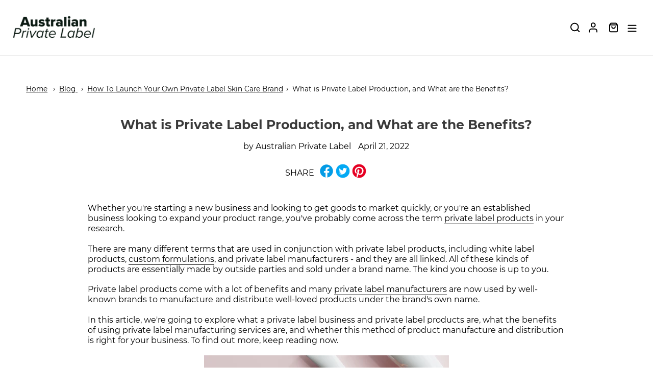

--- FILE ---
content_type: text/html; charset=utf-8
request_url: https://australianprivatelabel.com.au/blogs/how-to-launch-your-own-private-label-skin-care-brand/what-is-private-label-production-and-what-are-the-benefits-1
body_size: 23712
content:
<!doctype html>
<html class="no-js" lang="en">
<head>
  <!-- Google tag (gtag.js) -->
<script async src="https://www.googletagmanager.com/gtag/js?id=G-6LFRDZT4YN"></script>
<script>
  window.dataLayer = window.dataLayer || [];
  function gtag(){dataLayer.push(arguments);}
  gtag('js', new Date());

  gtag('config', 'G-6LFRDZT4YN');
</script>

<!-- Calendly badge widget begin -->
<link href="https://assets.calendly.com/assets/external/widget.css" rel="stylesheet">
<script src="https://assets.calendly.com/assets/external/widget.js" type="text/javascript" async></script>
<script type="text/javascript">window.onload = function() { Calendly.initBadgeWidget({ url: 'https://calendly.com/australianprivatelabel/call-with-australian-private-label?hide_event_type_details=1&hide_gdpr_banner=1', text: 'Free 15 Min Consultation', color: '#0069ff', textColor: '#ffffff', branding: true }); }</script>
<!-- Calendly badge widget end -->
  
  <meta charset="utf-8">
  <meta http-equiv="X-UA-Compatible" content="IE=edge,chrome=1">
  <meta name="viewport" content="width=device-width,initial-scale=1">
  <meta name="theme-color" content="#232f29"><link rel="canonical" href="https://australianprivatelabel.com.au/blogs/how-to-launch-your-own-private-label-skin-care-brand/what-is-private-label-production-and-what-are-the-benefits-1"><link rel="shortcut icon" href="//australianprivatelabel.com.au/cdn/shop/files/Australian_Private_Label_SKin_Care_Favicon_32x32.png?v=1648591277" type="image/png"><title>What is Private Label Production, and What are the Benefits?
&ndash; Australian Private Label</title><meta name="description" content="Whether you&#39;re starting a new business and looking to get goods to market quickly, or you&#39;re an established business looking to expand your product range, you&#39;ve probably come across the term private label products in your research. There are many different terms that are used in conjunction with private label products"><!-- /snippets/social-meta-tags.liquid -->




<meta property="og:site_name" content="Australian Private Label">
<meta property="og:url" content="https://australianprivatelabel.com.au/blogs/how-to-launch-your-own-private-label-skin-care-brand/what-is-private-label-production-and-what-are-the-benefits-1">
<meta property="og:title" content="What is Private Label Production, and What are the Benefits?">
<meta property="og:type" content="article">
<meta property="og:description" content="Whether you&#39;re starting a new business and looking to get goods to market quickly, or you&#39;re an established business looking to expand your product range, you&#39;ve probably come across the term private label products in your research. There are many different terms that are used in conjunction with private label products">

<meta property="og:image" content="http://australianprivatelabel.com.au/cdn/shop/articles/What_is_Private_Label_Production_and_What_are_the_Benefits_31fc7a1b-badd-43cb-b580-a6ed86138fa2_1200x1200.jpg?v=1650520803">
<meta property="og:image:secure_url" content="https://australianprivatelabel.com.au/cdn/shop/articles/What_is_Private_Label_Production_and_What_are_the_Benefits_31fc7a1b-badd-43cb-b580-a6ed86138fa2_1200x1200.jpg?v=1650520803">


  <meta name="twitter:site" content="@shopify">

<meta name="twitter:card" content="summary_large_image">
<meta name="twitter:title" content="What is Private Label Production, and What are the Benefits?">
<meta name="twitter:description" content="Whether you&#39;re starting a new business and looking to get goods to market quickly, or you&#39;re an established business looking to expand your product range, you&#39;ve probably come across the term private label products in your research. There are many different terms that are used in conjunction with private label products">


  <link href="//australianprivatelabel.com.au/cdn/shop/t/6/assets/theme.scss.css?v=101244638771819117721659924633" rel="stylesheet" type="text/css" media="all" />
  
  <link href="//australianprivatelabel.com.au/cdn/shop/t/6/assets/custom.css?v=42031974633183523081672982007" rel="stylesheet" type="text/css" media="all" />
  <script>
    var theme = {
      breakpoints: {
        medium: 750,
        large: 990,
        widescreen: 1400
      },
      strings: {
        addToCart: "Add to cart",
        soldOut: "Sold out",
        unavailable: "Unavailable",
        regularPrice: "Regular price",
        salePrice: "Sale price",
        sale: "Sale",
        fromLowestPrice: "from [price]",
        vendor: "Vendor",
        showMore: "Show More",
        showLess: "Show Less",
        searchFor: "Search for",
        addressError: "Error looking up that address",
        addressNoResults: "No results for that address",
        addressQueryLimit: "You have exceeded the Google API usage limit. Consider upgrading to a \u003ca href=\"https:\/\/developers.google.com\/maps\/premium\/usage-limits\"\u003ePremium Plan\u003c\/a\u003e.",
        authError: "There was a problem authenticating your Google Maps account.",
        newWindow: "Opens in a new window.",
        external: "Opens external website.",
        newWindowExternal: "Opens external website in a new window.",
        removeLabel: "Remove [product]",
        update: "Update",
        quantity: "Quantity",
        discountedTotal: "Discounted total",
        regularTotal: "Regular total",
        priceColumn: "See Price column for discount details.",
        quantityMinimumMessage: "Quantity must be 1 or more",
        cartError: "There was an error while updating your cart. Please try again.",
        removedItemMessage: "Removed \u003cspan class=\"cart__removed-product-details\"\u003e([quantity]) [link]\u003c\/span\u003e from your cart.",
        unitPrice: "Unit price",
        unitPriceSeparator: "per",
        oneCartCount: "1 item",
        otherCartCount: "[count] items",
        quantityLabel: "Quantity: [count]",
        products: "Products",
        loading: "Loading",
        number_of_results: "[result_number] of [results_count]",
        number_of_results_found: "[results_count] results found",
        one_result_found: "1 result found"
      },
      moneyFormat: "\u003cspan class=hide-price-guest\u003e${{amount}}\u003c\/span\u003e",
      moneyFormatWithCurrency: "\u003cspan class=hide-price-guest\u003e${{amount}} AUD\u003c\/span\u003e",
      settings: {
        predictiveSearchEnabled: true,
        predictiveSearchShowPrice: false,
        predictiveSearchShowVendor: false
      }
    }

    document.documentElement.className = document.documentElement.className.replace('no-js', 'js');
  </script><script src="//australianprivatelabel.com.au/cdn/shop/t/6/assets/lazysizes.js?v=94224023136283657951658294651" async="async"></script>
  <script src="//australianprivatelabel.com.au/cdn/shop/t/6/assets/vendor.js?v=73555340668197180491658294651" defer="defer"></script>
  <script src="//australianprivatelabel.com.au/cdn/shop/t/6/assets/theme.js?v=67223755386445263461662439176" defer="defer"></script>

  <script>window.performance && window.performance.mark && window.performance.mark('shopify.content_for_header.start');</script><meta name="google-site-verification" content="7IgrmovijDcdxnr9Z_B2077_7t8XS-39OYz3oH40jTY">
<meta id="shopify-digital-wallet" name="shopify-digital-wallet" content="/46027702437/digital_wallets/dialog">
<meta name="shopify-checkout-api-token" content="7b7bed62a4d3ae7ceb3992b4fde57eb9">
<meta id="in-context-paypal-metadata" data-shop-id="46027702437" data-venmo-supported="false" data-environment="production" data-locale="en_US" data-paypal-v4="true" data-currency="AUD">
<link rel="alternate" type="application/atom+xml" title="Feed" href="/blogs/how-to-launch-your-own-private-label-skin-care-brand.atom" />
<script async="async" src="/checkouts/internal/preloads.js?locale=en-AU"></script>
<link rel="preconnect" href="https://shop.app" crossorigin="anonymous">
<script async="async" src="https://shop.app/checkouts/internal/preloads.js?locale=en-AU&shop_id=46027702437" crossorigin="anonymous"></script>
<script id="apple-pay-shop-capabilities" type="application/json">{"shopId":46027702437,"countryCode":"AU","currencyCode":"AUD","merchantCapabilities":["supports3DS"],"merchantId":"gid:\/\/shopify\/Shop\/46027702437","merchantName":"Australian Private Label","requiredBillingContactFields":["postalAddress","email"],"requiredShippingContactFields":["postalAddress","email"],"shippingType":"shipping","supportedNetworks":["visa","masterCard","amex","jcb"],"total":{"type":"pending","label":"Australian Private Label","amount":"1.00"},"shopifyPaymentsEnabled":true,"supportsSubscriptions":true}</script>
<script id="shopify-features" type="application/json">{"accessToken":"7b7bed62a4d3ae7ceb3992b4fde57eb9","betas":["rich-media-storefront-analytics"],"domain":"australianprivatelabel.com.au","predictiveSearch":true,"shopId":46027702437,"locale":"en"}</script>
<script>var Shopify = Shopify || {};
Shopify.shop = "australian-private-label.myshopify.com";
Shopify.locale = "en";
Shopify.currency = {"active":"AUD","rate":"1.0"};
Shopify.country = "AU";
Shopify.theme = {"name":"Copy of Australian Private Label ","id":130290253989,"schema_name":"Debut","schema_version":"17.1.0","theme_store_id":796,"role":"main"};
Shopify.theme.handle = "null";
Shopify.theme.style = {"id":null,"handle":null};
Shopify.cdnHost = "australianprivatelabel.com.au/cdn";
Shopify.routes = Shopify.routes || {};
Shopify.routes.root = "/";</script>
<script type="module">!function(o){(o.Shopify=o.Shopify||{}).modules=!0}(window);</script>
<script>!function(o){function n(){var o=[];function n(){o.push(Array.prototype.slice.apply(arguments))}return n.q=o,n}var t=o.Shopify=o.Shopify||{};t.loadFeatures=n(),t.autoloadFeatures=n()}(window);</script>
<script>
  window.ShopifyPay = window.ShopifyPay || {};
  window.ShopifyPay.apiHost = "shop.app\/pay";
  window.ShopifyPay.redirectState = null;
</script>
<script id="shop-js-analytics" type="application/json">{"pageType":"article"}</script>
<script defer="defer" async type="module" src="//australianprivatelabel.com.au/cdn/shopifycloud/shop-js/modules/v2/client.init-shop-cart-sync_BN7fPSNr.en.esm.js"></script>
<script defer="defer" async type="module" src="//australianprivatelabel.com.au/cdn/shopifycloud/shop-js/modules/v2/chunk.common_Cbph3Kss.esm.js"></script>
<script defer="defer" async type="module" src="//australianprivatelabel.com.au/cdn/shopifycloud/shop-js/modules/v2/chunk.modal_DKumMAJ1.esm.js"></script>
<script type="module">
  await import("//australianprivatelabel.com.au/cdn/shopifycloud/shop-js/modules/v2/client.init-shop-cart-sync_BN7fPSNr.en.esm.js");
await import("//australianprivatelabel.com.au/cdn/shopifycloud/shop-js/modules/v2/chunk.common_Cbph3Kss.esm.js");
await import("//australianprivatelabel.com.au/cdn/shopifycloud/shop-js/modules/v2/chunk.modal_DKumMAJ1.esm.js");

  window.Shopify.SignInWithShop?.initShopCartSync?.({"fedCMEnabled":true,"windoidEnabled":true});

</script>
<script>
  window.Shopify = window.Shopify || {};
  if (!window.Shopify.featureAssets) window.Shopify.featureAssets = {};
  window.Shopify.featureAssets['shop-js'] = {"shop-cart-sync":["modules/v2/client.shop-cart-sync_CJVUk8Jm.en.esm.js","modules/v2/chunk.common_Cbph3Kss.esm.js","modules/v2/chunk.modal_DKumMAJ1.esm.js"],"init-fed-cm":["modules/v2/client.init-fed-cm_7Fvt41F4.en.esm.js","modules/v2/chunk.common_Cbph3Kss.esm.js","modules/v2/chunk.modal_DKumMAJ1.esm.js"],"init-shop-email-lookup-coordinator":["modules/v2/client.init-shop-email-lookup-coordinator_Cc088_bR.en.esm.js","modules/v2/chunk.common_Cbph3Kss.esm.js","modules/v2/chunk.modal_DKumMAJ1.esm.js"],"init-windoid":["modules/v2/client.init-windoid_hPopwJRj.en.esm.js","modules/v2/chunk.common_Cbph3Kss.esm.js","modules/v2/chunk.modal_DKumMAJ1.esm.js"],"shop-button":["modules/v2/client.shop-button_B0jaPSNF.en.esm.js","modules/v2/chunk.common_Cbph3Kss.esm.js","modules/v2/chunk.modal_DKumMAJ1.esm.js"],"shop-cash-offers":["modules/v2/client.shop-cash-offers_DPIskqss.en.esm.js","modules/v2/chunk.common_Cbph3Kss.esm.js","modules/v2/chunk.modal_DKumMAJ1.esm.js"],"shop-toast-manager":["modules/v2/client.shop-toast-manager_CK7RT69O.en.esm.js","modules/v2/chunk.common_Cbph3Kss.esm.js","modules/v2/chunk.modal_DKumMAJ1.esm.js"],"init-shop-cart-sync":["modules/v2/client.init-shop-cart-sync_BN7fPSNr.en.esm.js","modules/v2/chunk.common_Cbph3Kss.esm.js","modules/v2/chunk.modal_DKumMAJ1.esm.js"],"init-customer-accounts-sign-up":["modules/v2/client.init-customer-accounts-sign-up_CfPf4CXf.en.esm.js","modules/v2/client.shop-login-button_DeIztwXF.en.esm.js","modules/v2/chunk.common_Cbph3Kss.esm.js","modules/v2/chunk.modal_DKumMAJ1.esm.js"],"pay-button":["modules/v2/client.pay-button_CgIwFSYN.en.esm.js","modules/v2/chunk.common_Cbph3Kss.esm.js","modules/v2/chunk.modal_DKumMAJ1.esm.js"],"init-customer-accounts":["modules/v2/client.init-customer-accounts_DQ3x16JI.en.esm.js","modules/v2/client.shop-login-button_DeIztwXF.en.esm.js","modules/v2/chunk.common_Cbph3Kss.esm.js","modules/v2/chunk.modal_DKumMAJ1.esm.js"],"avatar":["modules/v2/client.avatar_BTnouDA3.en.esm.js"],"init-shop-for-new-customer-accounts":["modules/v2/client.init-shop-for-new-customer-accounts_CsZy_esa.en.esm.js","modules/v2/client.shop-login-button_DeIztwXF.en.esm.js","modules/v2/chunk.common_Cbph3Kss.esm.js","modules/v2/chunk.modal_DKumMAJ1.esm.js"],"shop-follow-button":["modules/v2/client.shop-follow-button_BRMJjgGd.en.esm.js","modules/v2/chunk.common_Cbph3Kss.esm.js","modules/v2/chunk.modal_DKumMAJ1.esm.js"],"checkout-modal":["modules/v2/client.checkout-modal_B9Drz_yf.en.esm.js","modules/v2/chunk.common_Cbph3Kss.esm.js","modules/v2/chunk.modal_DKumMAJ1.esm.js"],"shop-login-button":["modules/v2/client.shop-login-button_DeIztwXF.en.esm.js","modules/v2/chunk.common_Cbph3Kss.esm.js","modules/v2/chunk.modal_DKumMAJ1.esm.js"],"lead-capture":["modules/v2/client.lead-capture_DXYzFM3R.en.esm.js","modules/v2/chunk.common_Cbph3Kss.esm.js","modules/v2/chunk.modal_DKumMAJ1.esm.js"],"shop-login":["modules/v2/client.shop-login_CA5pJqmO.en.esm.js","modules/v2/chunk.common_Cbph3Kss.esm.js","modules/v2/chunk.modal_DKumMAJ1.esm.js"],"payment-terms":["modules/v2/client.payment-terms_BxzfvcZJ.en.esm.js","modules/v2/chunk.common_Cbph3Kss.esm.js","modules/v2/chunk.modal_DKumMAJ1.esm.js"]};
</script>
<script>(function() {
  var isLoaded = false;
  function asyncLoad() {
    if (isLoaded) return;
    isLoaded = true;
    var urls = ["https:\/\/cdn.commoninja.com\/sdk\/latest\/commonninja.js?shop=australian-private-label.myshopify.com","\/\/www.powr.io\/powr.js?powr-token=australian-private-label.myshopify.com\u0026external-type=shopify\u0026shop=australian-private-label.myshopify.com"];
    for (var i = 0; i < urls.length; i++) {
      var s = document.createElement('script');
      s.type = 'text/javascript';
      s.async = true;
      s.src = urls[i];
      var x = document.getElementsByTagName('script')[0];
      x.parentNode.insertBefore(s, x);
    }
  };
  if(window.attachEvent) {
    window.attachEvent('onload', asyncLoad);
  } else {
    window.addEventListener('load', asyncLoad, false);
  }
})();</script>
<script id="__st">var __st={"a":46027702437,"offset":39600,"reqid":"57580f82-6af9-4988-9ce5-ee20d68d1001-1769747978","pageurl":"australianprivatelabel.com.au\/blogs\/how-to-launch-your-own-private-label-skin-care-brand\/what-is-private-label-production-and-what-are-the-benefits-1","s":"articles-558679556261","u":"3c0e573c5886","p":"article","rtyp":"article","rid":558679556261};</script>
<script>window.ShopifyPaypalV4VisibilityTracking = true;</script>
<script id="captcha-bootstrap">!function(){'use strict';const t='contact',e='account',n='new_comment',o=[[t,t],['blogs',n],['comments',n],[t,'customer']],c=[[e,'customer_login'],[e,'guest_login'],[e,'recover_customer_password'],[e,'create_customer']],r=t=>t.map((([t,e])=>`form[action*='/${t}']:not([data-nocaptcha='true']) input[name='form_type'][value='${e}']`)).join(','),a=t=>()=>t?[...document.querySelectorAll(t)].map((t=>t.form)):[];function s(){const t=[...o],e=r(t);return a(e)}const i='password',u='form_key',d=['recaptcha-v3-token','g-recaptcha-response','h-captcha-response',i],f=()=>{try{return window.sessionStorage}catch{return}},m='__shopify_v',_=t=>t.elements[u];function p(t,e,n=!1){try{const o=window.sessionStorage,c=JSON.parse(o.getItem(e)),{data:r}=function(t){const{data:e,action:n}=t;return t[m]||n?{data:e,action:n}:{data:t,action:n}}(c);for(const[e,n]of Object.entries(r))t.elements[e]&&(t.elements[e].value=n);n&&o.removeItem(e)}catch(o){console.error('form repopulation failed',{error:o})}}const l='form_type',E='cptcha';function T(t){t.dataset[E]=!0}const w=window,h=w.document,L='Shopify',v='ce_forms',y='captcha';let A=!1;((t,e)=>{const n=(g='f06e6c50-85a8-45c8-87d0-21a2b65856fe',I='https://cdn.shopify.com/shopifycloud/storefront-forms-hcaptcha/ce_storefront_forms_captcha_hcaptcha.v1.5.2.iife.js',D={infoText:'Protected by hCaptcha',privacyText:'Privacy',termsText:'Terms'},(t,e,n)=>{const o=w[L][v],c=o.bindForm;if(c)return c(t,g,e,D).then(n);var r;o.q.push([[t,g,e,D],n]),r=I,A||(h.body.append(Object.assign(h.createElement('script'),{id:'captcha-provider',async:!0,src:r})),A=!0)});var g,I,D;w[L]=w[L]||{},w[L][v]=w[L][v]||{},w[L][v].q=[],w[L][y]=w[L][y]||{},w[L][y].protect=function(t,e){n(t,void 0,e),T(t)},Object.freeze(w[L][y]),function(t,e,n,w,h,L){const[v,y,A,g]=function(t,e,n){const i=e?o:[],u=t?c:[],d=[...i,...u],f=r(d),m=r(i),_=r(d.filter((([t,e])=>n.includes(e))));return[a(f),a(m),a(_),s()]}(w,h,L),I=t=>{const e=t.target;return e instanceof HTMLFormElement?e:e&&e.form},D=t=>v().includes(t);t.addEventListener('submit',(t=>{const e=I(t);if(!e)return;const n=D(e)&&!e.dataset.hcaptchaBound&&!e.dataset.recaptchaBound,o=_(e),c=g().includes(e)&&(!o||!o.value);(n||c)&&t.preventDefault(),c&&!n&&(function(t){try{if(!f())return;!function(t){const e=f();if(!e)return;const n=_(t);if(!n)return;const o=n.value;o&&e.removeItem(o)}(t);const e=Array.from(Array(32),(()=>Math.random().toString(36)[2])).join('');!function(t,e){_(t)||t.append(Object.assign(document.createElement('input'),{type:'hidden',name:u})),t.elements[u].value=e}(t,e),function(t,e){const n=f();if(!n)return;const o=[...t.querySelectorAll(`input[type='${i}']`)].map((({name:t})=>t)),c=[...d,...o],r={};for(const[a,s]of new FormData(t).entries())c.includes(a)||(r[a]=s);n.setItem(e,JSON.stringify({[m]:1,action:t.action,data:r}))}(t,e)}catch(e){console.error('failed to persist form',e)}}(e),e.submit())}));const S=(t,e)=>{t&&!t.dataset[E]&&(n(t,e.some((e=>e===t))),T(t))};for(const o of['focusin','change'])t.addEventListener(o,(t=>{const e=I(t);D(e)&&S(e,y())}));const B=e.get('form_key'),M=e.get(l),P=B&&M;t.addEventListener('DOMContentLoaded',(()=>{const t=y();if(P)for(const e of t)e.elements[l].value===M&&p(e,B);[...new Set([...A(),...v().filter((t=>'true'===t.dataset.shopifyCaptcha))])].forEach((e=>S(e,t)))}))}(h,new URLSearchParams(w.location.search),n,t,e,['guest_login'])})(!0,!0)}();</script>
<script integrity="sha256-4kQ18oKyAcykRKYeNunJcIwy7WH5gtpwJnB7kiuLZ1E=" data-source-attribution="shopify.loadfeatures" defer="defer" src="//australianprivatelabel.com.au/cdn/shopifycloud/storefront/assets/storefront/load_feature-a0a9edcb.js" crossorigin="anonymous"></script>
<script crossorigin="anonymous" defer="defer" src="//australianprivatelabel.com.au/cdn/shopifycloud/storefront/assets/shopify_pay/storefront-65b4c6d7.js?v=20250812"></script>
<script data-source-attribution="shopify.dynamic_checkout.dynamic.init">var Shopify=Shopify||{};Shopify.PaymentButton=Shopify.PaymentButton||{isStorefrontPortableWallets:!0,init:function(){window.Shopify.PaymentButton.init=function(){};var t=document.createElement("script");t.src="https://australianprivatelabel.com.au/cdn/shopifycloud/portable-wallets/latest/portable-wallets.en.js",t.type="module",document.head.appendChild(t)}};
</script>
<script data-source-attribution="shopify.dynamic_checkout.buyer_consent">
  function portableWalletsHideBuyerConsent(e){var t=document.getElementById("shopify-buyer-consent"),n=document.getElementById("shopify-subscription-policy-button");t&&n&&(t.classList.add("hidden"),t.setAttribute("aria-hidden","true"),n.removeEventListener("click",e))}function portableWalletsShowBuyerConsent(e){var t=document.getElementById("shopify-buyer-consent"),n=document.getElementById("shopify-subscription-policy-button");t&&n&&(t.classList.remove("hidden"),t.removeAttribute("aria-hidden"),n.addEventListener("click",e))}window.Shopify?.PaymentButton&&(window.Shopify.PaymentButton.hideBuyerConsent=portableWalletsHideBuyerConsent,window.Shopify.PaymentButton.showBuyerConsent=portableWalletsShowBuyerConsent);
</script>
<script data-source-attribution="shopify.dynamic_checkout.cart.bootstrap">document.addEventListener("DOMContentLoaded",(function(){function t(){return document.querySelector("shopify-accelerated-checkout-cart, shopify-accelerated-checkout")}if(t())Shopify.PaymentButton.init();else{new MutationObserver((function(e,n){t()&&(Shopify.PaymentButton.init(),n.disconnect())})).observe(document.body,{childList:!0,subtree:!0})}}));
</script>
<link id="shopify-accelerated-checkout-styles" rel="stylesheet" media="screen" href="https://australianprivatelabel.com.au/cdn/shopifycloud/portable-wallets/latest/accelerated-checkout-backwards-compat.css" crossorigin="anonymous">
<style id="shopify-accelerated-checkout-cart">
        #shopify-buyer-consent {
  margin-top: 1em;
  display: inline-block;
  width: 100%;
}

#shopify-buyer-consent.hidden {
  display: none;
}

#shopify-subscription-policy-button {
  background: none;
  border: none;
  padding: 0;
  text-decoration: underline;
  font-size: inherit;
  cursor: pointer;
}

#shopify-subscription-policy-button::before {
  box-shadow: none;
}

      </style>

<script>window.performance && window.performance.mark && window.performance.mark('shopify.content_for_header.end');</script>


<style id="hide-price-guest-style">
    .hide-price-guest, .hidePrice, .current_price.js-current-price .money, form[action*="/cart/add"] input[type="submit"], form[action*="/cart/add"] button, .shopify-payment-button, .cb_bundles, button.quick-add-btn {
        display:none !important;
    }
    .show-price-guest .hide-price-guest, .show-price-guest .hidePrice {
        display:inline !important;
    }
    .wp-not-logged-wrapper {
        padding: 8px !important;
        text-align: center !important;
    }
    .wp-not-logged-wrapper p {
        margin: 0;
        padding: 0;
    }
    .wp-not-logged-wrapper a {
        text-decoration: underline;
        cursor: pointer;
    }
</style>


<script>
    var customerIsLogged = false;
    var customerIsLoggedBasic = false;
    var webPandaHidePriceSettings = {"subscription": 1, "hide_price_enabled": true, "message": "{LOGIN} | {REGISTRATION} to view prices and add to cart", "label_login": "Login", "label_registration": "Register", "font_size": 12.0, "style_by_page": false, "font_size_listing_page": 14.0, "font_size_product_page": 14.0, "font_size_search_page": 14.0, "text_color": "#4a90e2", "has_background_color": true, "background_color": "#faf9f7", "has_border": true, "border_width": 2.0, "border_color": "#4a90e2", "border_radius": 8.0, "has_custom_registration": false, "registration_url": null, "by_product_id": false, "by_product_tags": false, "product_tags": "", "language_config": "", "by_customer_tags": false, "customer_tags": "", "depth": 5, "depth_on_search": 5, "parent_depth": 3, "parent_depth_on_search": 2, "custom_price_selector": null, "custom_cart_selector": null}
    
    window.onload = function() {
        let removeWpPHidePrice = true;
		let pageScripts = document.getElementsByTagName("script");
		for (var i = 0; i < pageScripts.length; i++) {
			if (pageScripts[i].src.includes('static/hide-price/hide_main.js') || pageScripts[i].src.includes('static/hide-price/hide_main_102021.js')) {
			    removeWpPHidePrice = false;
			}
		}
		if (removeWpPHidePrice) {
		    let appStyle = document.getElementById("hide-price-guest-style");
		    appStyle.remove();
		}
	}
</script>
<link rel="stylesheet" href="https://cdnjs.cloudflare.com/ajax/libs/font-awesome/4.7.0/css/font-awesome.min.css">
  
  <link href="https://monorail-edge.shopifysvc.com" rel="dns-prefetch">
<script>(function(){if ("sendBeacon" in navigator && "performance" in window) {try {var session_token_from_headers = performance.getEntriesByType('navigation')[0].serverTiming.find(x => x.name == '_s').description;} catch {var session_token_from_headers = undefined;}var session_cookie_matches = document.cookie.match(/_shopify_s=([^;]*)/);var session_token_from_cookie = session_cookie_matches && session_cookie_matches.length === 2 ? session_cookie_matches[1] : "";var session_token = session_token_from_headers || session_token_from_cookie || "";function handle_abandonment_event(e) {var entries = performance.getEntries().filter(function(entry) {return /monorail-edge.shopifysvc.com/.test(entry.name);});if (!window.abandonment_tracked && entries.length === 0) {window.abandonment_tracked = true;var currentMs = Date.now();var navigation_start = performance.timing.navigationStart;var payload = {shop_id: 46027702437,url: window.location.href,navigation_start,duration: currentMs - navigation_start,session_token,page_type: "article"};window.navigator.sendBeacon("https://monorail-edge.shopifysvc.com/v1/produce", JSON.stringify({schema_id: "online_store_buyer_site_abandonment/1.1",payload: payload,metadata: {event_created_at_ms: currentMs,event_sent_at_ms: currentMs}}));}}window.addEventListener('pagehide', handle_abandonment_event);}}());</script>
<script id="web-pixels-manager-setup">(function e(e,d,r,n,o){if(void 0===o&&(o={}),!Boolean(null===(a=null===(i=window.Shopify)||void 0===i?void 0:i.analytics)||void 0===a?void 0:a.replayQueue)){var i,a;window.Shopify=window.Shopify||{};var t=window.Shopify;t.analytics=t.analytics||{};var s=t.analytics;s.replayQueue=[],s.publish=function(e,d,r){return s.replayQueue.push([e,d,r]),!0};try{self.performance.mark("wpm:start")}catch(e){}var l=function(){var e={modern:/Edge?\/(1{2}[4-9]|1[2-9]\d|[2-9]\d{2}|\d{4,})\.\d+(\.\d+|)|Firefox\/(1{2}[4-9]|1[2-9]\d|[2-9]\d{2}|\d{4,})\.\d+(\.\d+|)|Chrom(ium|e)\/(9{2}|\d{3,})\.\d+(\.\d+|)|(Maci|X1{2}).+ Version\/(15\.\d+|(1[6-9]|[2-9]\d|\d{3,})\.\d+)([,.]\d+|)( \(\w+\)|)( Mobile\/\w+|) Safari\/|Chrome.+OPR\/(9{2}|\d{3,})\.\d+\.\d+|(CPU[ +]OS|iPhone[ +]OS|CPU[ +]iPhone|CPU IPhone OS|CPU iPad OS)[ +]+(15[._]\d+|(1[6-9]|[2-9]\d|\d{3,})[._]\d+)([._]\d+|)|Android:?[ /-](13[3-9]|1[4-9]\d|[2-9]\d{2}|\d{4,})(\.\d+|)(\.\d+|)|Android.+Firefox\/(13[5-9]|1[4-9]\d|[2-9]\d{2}|\d{4,})\.\d+(\.\d+|)|Android.+Chrom(ium|e)\/(13[3-9]|1[4-9]\d|[2-9]\d{2}|\d{4,})\.\d+(\.\d+|)|SamsungBrowser\/([2-9]\d|\d{3,})\.\d+/,legacy:/Edge?\/(1[6-9]|[2-9]\d|\d{3,})\.\d+(\.\d+|)|Firefox\/(5[4-9]|[6-9]\d|\d{3,})\.\d+(\.\d+|)|Chrom(ium|e)\/(5[1-9]|[6-9]\d|\d{3,})\.\d+(\.\d+|)([\d.]+$|.*Safari\/(?![\d.]+ Edge\/[\d.]+$))|(Maci|X1{2}).+ Version\/(10\.\d+|(1[1-9]|[2-9]\d|\d{3,})\.\d+)([,.]\d+|)( \(\w+\)|)( Mobile\/\w+|) Safari\/|Chrome.+OPR\/(3[89]|[4-9]\d|\d{3,})\.\d+\.\d+|(CPU[ +]OS|iPhone[ +]OS|CPU[ +]iPhone|CPU IPhone OS|CPU iPad OS)[ +]+(10[._]\d+|(1[1-9]|[2-9]\d|\d{3,})[._]\d+)([._]\d+|)|Android:?[ /-](13[3-9]|1[4-9]\d|[2-9]\d{2}|\d{4,})(\.\d+|)(\.\d+|)|Mobile Safari.+OPR\/([89]\d|\d{3,})\.\d+\.\d+|Android.+Firefox\/(13[5-9]|1[4-9]\d|[2-9]\d{2}|\d{4,})\.\d+(\.\d+|)|Android.+Chrom(ium|e)\/(13[3-9]|1[4-9]\d|[2-9]\d{2}|\d{4,})\.\d+(\.\d+|)|Android.+(UC? ?Browser|UCWEB|U3)[ /]?(15\.([5-9]|\d{2,})|(1[6-9]|[2-9]\d|\d{3,})\.\d+)\.\d+|SamsungBrowser\/(5\.\d+|([6-9]|\d{2,})\.\d+)|Android.+MQ{2}Browser\/(14(\.(9|\d{2,})|)|(1[5-9]|[2-9]\d|\d{3,})(\.\d+|))(\.\d+|)|K[Aa][Ii]OS\/(3\.\d+|([4-9]|\d{2,})\.\d+)(\.\d+|)/},d=e.modern,r=e.legacy,n=navigator.userAgent;return n.match(d)?"modern":n.match(r)?"legacy":"unknown"}(),u="modern"===l?"modern":"legacy",c=(null!=n?n:{modern:"",legacy:""})[u],f=function(e){return[e.baseUrl,"/wpm","/b",e.hashVersion,"modern"===e.buildTarget?"m":"l",".js"].join("")}({baseUrl:d,hashVersion:r,buildTarget:u}),m=function(e){var d=e.version,r=e.bundleTarget,n=e.surface,o=e.pageUrl,i=e.monorailEndpoint;return{emit:function(e){var a=e.status,t=e.errorMsg,s=(new Date).getTime(),l=JSON.stringify({metadata:{event_sent_at_ms:s},events:[{schema_id:"web_pixels_manager_load/3.1",payload:{version:d,bundle_target:r,page_url:o,status:a,surface:n,error_msg:t},metadata:{event_created_at_ms:s}}]});if(!i)return console&&console.warn&&console.warn("[Web Pixels Manager] No Monorail endpoint provided, skipping logging."),!1;try{return self.navigator.sendBeacon.bind(self.navigator)(i,l)}catch(e){}var u=new XMLHttpRequest;try{return u.open("POST",i,!0),u.setRequestHeader("Content-Type","text/plain"),u.send(l),!0}catch(e){return console&&console.warn&&console.warn("[Web Pixels Manager] Got an unhandled error while logging to Monorail."),!1}}}}({version:r,bundleTarget:l,surface:e.surface,pageUrl:self.location.href,monorailEndpoint:e.monorailEndpoint});try{o.browserTarget=l,function(e){var d=e.src,r=e.async,n=void 0===r||r,o=e.onload,i=e.onerror,a=e.sri,t=e.scriptDataAttributes,s=void 0===t?{}:t,l=document.createElement("script"),u=document.querySelector("head"),c=document.querySelector("body");if(l.async=n,l.src=d,a&&(l.integrity=a,l.crossOrigin="anonymous"),s)for(var f in s)if(Object.prototype.hasOwnProperty.call(s,f))try{l.dataset[f]=s[f]}catch(e){}if(o&&l.addEventListener("load",o),i&&l.addEventListener("error",i),u)u.appendChild(l);else{if(!c)throw new Error("Did not find a head or body element to append the script");c.appendChild(l)}}({src:f,async:!0,onload:function(){if(!function(){var e,d;return Boolean(null===(d=null===(e=window.Shopify)||void 0===e?void 0:e.analytics)||void 0===d?void 0:d.initialized)}()){var d=window.webPixelsManager.init(e)||void 0;if(d){var r=window.Shopify.analytics;r.replayQueue.forEach((function(e){var r=e[0],n=e[1],o=e[2];d.publishCustomEvent(r,n,o)})),r.replayQueue=[],r.publish=d.publishCustomEvent,r.visitor=d.visitor,r.initialized=!0}}},onerror:function(){return m.emit({status:"failed",errorMsg:"".concat(f," has failed to load")})},sri:function(e){var d=/^sha384-[A-Za-z0-9+/=]+$/;return"string"==typeof e&&d.test(e)}(c)?c:"",scriptDataAttributes:o}),m.emit({status:"loading"})}catch(e){m.emit({status:"failed",errorMsg:(null==e?void 0:e.message)||"Unknown error"})}}})({shopId: 46027702437,storefrontBaseUrl: "https://australianprivatelabel.com.au",extensionsBaseUrl: "https://extensions.shopifycdn.com/cdn/shopifycloud/web-pixels-manager",monorailEndpoint: "https://monorail-edge.shopifysvc.com/unstable/produce_batch",surface: "storefront-renderer",enabledBetaFlags: ["2dca8a86"],webPixelsConfigList: [{"id":"564494501","configuration":"{\"config\":\"{\\\"pixel_id\\\":\\\"G-6LFRDZT4YN\\\",\\\"target_country\\\":\\\"AU\\\",\\\"gtag_events\\\":[{\\\"type\\\":\\\"purchase\\\",\\\"action_label\\\":\\\"G-6LFRDZT4YN\\\"},{\\\"type\\\":\\\"page_view\\\",\\\"action_label\\\":\\\"G-6LFRDZT4YN\\\"},{\\\"type\\\":\\\"view_item\\\",\\\"action_label\\\":\\\"G-6LFRDZT4YN\\\"},{\\\"type\\\":\\\"search\\\",\\\"action_label\\\":\\\"G-6LFRDZT4YN\\\"},{\\\"type\\\":\\\"add_to_cart\\\",\\\"action_label\\\":\\\"G-6LFRDZT4YN\\\"},{\\\"type\\\":\\\"begin_checkout\\\",\\\"action_label\\\":\\\"G-6LFRDZT4YN\\\"},{\\\"type\\\":\\\"add_payment_info\\\",\\\"action_label\\\":\\\"G-6LFRDZT4YN\\\"}],\\\"enable_monitoring_mode\\\":false}\"}","eventPayloadVersion":"v1","runtimeContext":"OPEN","scriptVersion":"b2a88bafab3e21179ed38636efcd8a93","type":"APP","apiClientId":1780363,"privacyPurposes":[],"dataSharingAdjustments":{"protectedCustomerApprovalScopes":["read_customer_address","read_customer_email","read_customer_name","read_customer_personal_data","read_customer_phone"]}},{"id":"76415141","eventPayloadVersion":"v1","runtimeContext":"LAX","scriptVersion":"1","type":"CUSTOM","privacyPurposes":["MARKETING"],"name":"Meta pixel (migrated)"},{"id":"shopify-app-pixel","configuration":"{}","eventPayloadVersion":"v1","runtimeContext":"STRICT","scriptVersion":"0450","apiClientId":"shopify-pixel","type":"APP","privacyPurposes":["ANALYTICS","MARKETING"]},{"id":"shopify-custom-pixel","eventPayloadVersion":"v1","runtimeContext":"LAX","scriptVersion":"0450","apiClientId":"shopify-pixel","type":"CUSTOM","privacyPurposes":["ANALYTICS","MARKETING"]}],isMerchantRequest: false,initData: {"shop":{"name":"Australian Private Label","paymentSettings":{"currencyCode":"AUD"},"myshopifyDomain":"australian-private-label.myshopify.com","countryCode":"AU","storefrontUrl":"https:\/\/australianprivatelabel.com.au"},"customer":null,"cart":null,"checkout":null,"productVariants":[],"purchasingCompany":null},},"https://australianprivatelabel.com.au/cdn","1d2a099fw23dfb22ep557258f5m7a2edbae",{"modern":"","legacy":""},{"shopId":"46027702437","storefrontBaseUrl":"https:\/\/australianprivatelabel.com.au","extensionBaseUrl":"https:\/\/extensions.shopifycdn.com\/cdn\/shopifycloud\/web-pixels-manager","surface":"storefront-renderer","enabledBetaFlags":"[\"2dca8a86\"]","isMerchantRequest":"false","hashVersion":"1d2a099fw23dfb22ep557258f5m7a2edbae","publish":"custom","events":"[[\"page_viewed\",{}]]"});</script><script>
  window.ShopifyAnalytics = window.ShopifyAnalytics || {};
  window.ShopifyAnalytics.meta = window.ShopifyAnalytics.meta || {};
  window.ShopifyAnalytics.meta.currency = 'AUD';
  var meta = {"page":{"pageType":"article","resourceType":"article","resourceId":558679556261,"requestId":"57580f82-6af9-4988-9ce5-ee20d68d1001-1769747978"}};
  for (var attr in meta) {
    window.ShopifyAnalytics.meta[attr] = meta[attr];
  }
</script>
<script class="analytics">
  (function () {
    var customDocumentWrite = function(content) {
      var jquery = null;

      if (window.jQuery) {
        jquery = window.jQuery;
      } else if (window.Checkout && window.Checkout.$) {
        jquery = window.Checkout.$;
      }

      if (jquery) {
        jquery('body').append(content);
      }
    };

    var hasLoggedConversion = function(token) {
      if (token) {
        return document.cookie.indexOf('loggedConversion=' + token) !== -1;
      }
      return false;
    }

    var setCookieIfConversion = function(token) {
      if (token) {
        var twoMonthsFromNow = new Date(Date.now());
        twoMonthsFromNow.setMonth(twoMonthsFromNow.getMonth() + 2);

        document.cookie = 'loggedConversion=' + token + '; expires=' + twoMonthsFromNow;
      }
    }

    var trekkie = window.ShopifyAnalytics.lib = window.trekkie = window.trekkie || [];
    if (trekkie.integrations) {
      return;
    }
    trekkie.methods = [
      'identify',
      'page',
      'ready',
      'track',
      'trackForm',
      'trackLink'
    ];
    trekkie.factory = function(method) {
      return function() {
        var args = Array.prototype.slice.call(arguments);
        args.unshift(method);
        trekkie.push(args);
        return trekkie;
      };
    };
    for (var i = 0; i < trekkie.methods.length; i++) {
      var key = trekkie.methods[i];
      trekkie[key] = trekkie.factory(key);
    }
    trekkie.load = function(config) {
      trekkie.config = config || {};
      trekkie.config.initialDocumentCookie = document.cookie;
      var first = document.getElementsByTagName('script')[0];
      var script = document.createElement('script');
      script.type = 'text/javascript';
      script.onerror = function(e) {
        var scriptFallback = document.createElement('script');
        scriptFallback.type = 'text/javascript';
        scriptFallback.onerror = function(error) {
                var Monorail = {
      produce: function produce(monorailDomain, schemaId, payload) {
        var currentMs = new Date().getTime();
        var event = {
          schema_id: schemaId,
          payload: payload,
          metadata: {
            event_created_at_ms: currentMs,
            event_sent_at_ms: currentMs
          }
        };
        return Monorail.sendRequest("https://" + monorailDomain + "/v1/produce", JSON.stringify(event));
      },
      sendRequest: function sendRequest(endpointUrl, payload) {
        // Try the sendBeacon API
        if (window && window.navigator && typeof window.navigator.sendBeacon === 'function' && typeof window.Blob === 'function' && !Monorail.isIos12()) {
          var blobData = new window.Blob([payload], {
            type: 'text/plain'
          });

          if (window.navigator.sendBeacon(endpointUrl, blobData)) {
            return true;
          } // sendBeacon was not successful

        } // XHR beacon

        var xhr = new XMLHttpRequest();

        try {
          xhr.open('POST', endpointUrl);
          xhr.setRequestHeader('Content-Type', 'text/plain');
          xhr.send(payload);
        } catch (e) {
          console.log(e);
        }

        return false;
      },
      isIos12: function isIos12() {
        return window.navigator.userAgent.lastIndexOf('iPhone; CPU iPhone OS 12_') !== -1 || window.navigator.userAgent.lastIndexOf('iPad; CPU OS 12_') !== -1;
      }
    };
    Monorail.produce('monorail-edge.shopifysvc.com',
      'trekkie_storefront_load_errors/1.1',
      {shop_id: 46027702437,
      theme_id: 130290253989,
      app_name: "storefront",
      context_url: window.location.href,
      source_url: "//australianprivatelabel.com.au/cdn/s/trekkie.storefront.c59ea00e0474b293ae6629561379568a2d7c4bba.min.js"});

        };
        scriptFallback.async = true;
        scriptFallback.src = '//australianprivatelabel.com.au/cdn/s/trekkie.storefront.c59ea00e0474b293ae6629561379568a2d7c4bba.min.js';
        first.parentNode.insertBefore(scriptFallback, first);
      };
      script.async = true;
      script.src = '//australianprivatelabel.com.au/cdn/s/trekkie.storefront.c59ea00e0474b293ae6629561379568a2d7c4bba.min.js';
      first.parentNode.insertBefore(script, first);
    };
    trekkie.load(
      {"Trekkie":{"appName":"storefront","development":false,"defaultAttributes":{"shopId":46027702437,"isMerchantRequest":null,"themeId":130290253989,"themeCityHash":"11021220542981373473","contentLanguage":"en","currency":"AUD","eventMetadataId":"29b38d26-2691-4481-a7a5-baffda0b7240"},"isServerSideCookieWritingEnabled":true,"monorailRegion":"shop_domain","enabledBetaFlags":["65f19447","b5387b81"]},"Session Attribution":{},"S2S":{"facebookCapiEnabled":false,"source":"trekkie-storefront-renderer","apiClientId":580111}}
    );

    var loaded = false;
    trekkie.ready(function() {
      if (loaded) return;
      loaded = true;

      window.ShopifyAnalytics.lib = window.trekkie;

      var originalDocumentWrite = document.write;
      document.write = customDocumentWrite;
      try { window.ShopifyAnalytics.merchantGoogleAnalytics.call(this); } catch(error) {};
      document.write = originalDocumentWrite;

      window.ShopifyAnalytics.lib.page(null,{"pageType":"article","resourceType":"article","resourceId":558679556261,"requestId":"57580f82-6af9-4988-9ce5-ee20d68d1001-1769747978","shopifyEmitted":true});

      var match = window.location.pathname.match(/checkouts\/(.+)\/(thank_you|post_purchase)/)
      var token = match? match[1]: undefined;
      if (!hasLoggedConversion(token)) {
        setCookieIfConversion(token);
        
      }
    });


        var eventsListenerScript = document.createElement('script');
        eventsListenerScript.async = true;
        eventsListenerScript.src = "//australianprivatelabel.com.au/cdn/shopifycloud/storefront/assets/shop_events_listener-3da45d37.js";
        document.getElementsByTagName('head')[0].appendChild(eventsListenerScript);

})();</script>
  <script>
  if (!window.ga || (window.ga && typeof window.ga !== 'function')) {
    window.ga = function ga() {
      (window.ga.q = window.ga.q || []).push(arguments);
      if (window.Shopify && window.Shopify.analytics && typeof window.Shopify.analytics.publish === 'function') {
        window.Shopify.analytics.publish("ga_stub_called", {}, {sendTo: "google_osp_migration"});
      }
      console.error("Shopify's Google Analytics stub called with:", Array.from(arguments), "\nSee https://help.shopify.com/manual/promoting-marketing/pixels/pixel-migration#google for more information.");
    };
    if (window.Shopify && window.Shopify.analytics && typeof window.Shopify.analytics.publish === 'function') {
      window.Shopify.analytics.publish("ga_stub_initialized", {}, {sendTo: "google_osp_migration"});
    }
  }
</script>
<script
  defer
  src="https://australianprivatelabel.com.au/cdn/shopifycloud/perf-kit/shopify-perf-kit-3.1.0.min.js"
  data-application="storefront-renderer"
  data-shop-id="46027702437"
  data-render-region="gcp-us-central1"
  data-page-type="article"
  data-theme-instance-id="130290253989"
  data-theme-name="Debut"
  data-theme-version="17.1.0"
  data-monorail-region="shop_domain"
  data-resource-timing-sampling-rate="10"
  data-shs="true"
  data-shs-beacon="true"
  data-shs-export-with-fetch="true"
  data-shs-logs-sample-rate="1"
  data-shs-beacon-endpoint="https://australianprivatelabel.com.au/api/collect"
></script>
</head>

<body class="template-article">

  <a class="in-page-link visually-hidden skip-link" href="#MainContent">Skip to content</a><style data-shopify>

  .cart-popup {
    box-shadow: 1px 1px 10px 2px rgba(235, 235, 235, 0.5);
  }</style><div class="cart-popup-wrapper cart-popup-wrapper--hidden" role="dialog" aria-modal="true" aria-labelledby="CartPopupHeading" data-cart-popup-wrapper>
  <div class="cart-popup" data-cart-popup tabindex="-1">
    <div class="cart-popup__header">
    
      <button class="cart-popup__close" aria-label="Close" data-cart-popup-close><svg aria-hidden="true" focusable="false" role="presentation" class="icon icon-close" viewBox="0 0 40 40"><path d="M23.868 20.015L39.117 4.78c1.11-1.108 1.11-2.77 0-3.877-1.109-1.108-2.773-1.108-3.882 0L19.986 16.137 4.737.904C3.628-.204 1.965-.204.856.904c-1.11 1.108-1.11 2.77 0 3.877l15.249 15.234L.855 35.248c-1.108 1.108-1.108 2.77 0 3.877.555.554 1.248.831 1.942.831s1.386-.277 1.94-.83l15.25-15.234 15.248 15.233c.555.554 1.248.831 1.941.831s1.387-.277 1.941-.83c1.11-1.109 1.11-2.77 0-3.878L23.868 20.015z" class="layer"/></svg></button>
    </div>
    <div class="cart-popup-item">
      <div class="cart-popup-item__image-wrapper hide" data-cart-popup-image-wrapper>
        <div class="cart-popup-item__image cart-popup-item__image--placeholder" data-cart-popup-image-placeholder>
          <div data-placeholder-size></div>
          <div class="placeholder-background placeholder-background--animation"></div>
        </div>
      </div>
      <div class="cart-popup-item__description">
        <div>
          <h3 class="cart-popup-item__title" data-cart-popup-title></h3>
          <ul class="product-details" aria-label="Product details" data-cart-popup-product-details></ul>
        </div>
        <div class="cart-popup-item__quantity">
          <span class="visually-hidden" data-cart-popup-quantity-label></span>
          <span aria-hidden="true">Qty:</span>
          <span aria-hidden="true" data-cart-popup-quantity></span>
        </div>
      </div>
    </div>

    <a href="/cart" class="cart-popup__cta-link btn btn--secondary-accent">
      View cart (<span data-cart-popup-cart-quantity></span>)
    </a>

    <div class="cart-popup__dismiss">
      <button class="cart-popup__dismiss-button text-link text-link--accent" data-cart-popup-dismiss>
        Continue shopping
      </button>
    </div>
  </div>
</div>

<div id="shopify-section-header" class="shopify-section">
  <style>
    
      .site-header__logo-image {
        max-width: 100px;
      }
    

    
      .site-header__logo-image {
        margin: 0;
      }
    
  </style>


<div id="SearchDrawer" class="search-bar drawer drawer--top" role="dialog" aria-modal="true" aria-label="Search" data-predictive-search-drawer>
  <div class="search-bar__interior">
    <div class="search-form__container" data-search-form-container>
      <form class="search-form search-bar__form" action="/search" method="get" role="search">
        <div class="search-form__input-wrapper">
          <input
            type="text"
            name="q"
            placeholder="Search"
            role="combobox"
            aria-autocomplete="list"
            aria-owns="predictive-search-results"
            aria-expanded="false"
            aria-label="Search"
            aria-haspopup="listbox"
            class="search-form__input search-bar__input"
            data-predictive-search-drawer-input
          />
          <input type="hidden" name="options[prefix]" value="last" aria-hidden="true" />
          <div class="predictive-search-wrapper predictive-search-wrapper--drawer" data-predictive-search-mount="drawer"></div>
        </div>

        <button class="search-bar__submit search-form__submit"
          type="submit"
          data-search-form-submit>
          <svg width="19" height="20" viewBox="0 0 19 20" fill="none" xmlns="http://www.w3.org/2000/svg">
<path d="M8.33333 16.2651C12.3834 16.2651 15.6667 12.9818 15.6667 8.93172C15.6667 4.88163 12.3834 1.59839 8.33333 1.59839C4.28324 1.59839 1 4.88163 1 8.93172C1 12.9818 4.28324 16.2651 8.33333 16.2651Z" stroke="black" stroke-width="2" stroke-linecap="round" stroke-linejoin="round"/>
<path d="M17.5 18.0976L13.5125 14.1101" stroke="black" stroke-width="2" stroke-linecap="round" stroke-linejoin="round"/>
</svg>

          <span class="icon__fallback-text">Submit</span>
        </button>
      </form>

      <div class="search-bar__actions">
        <button type="button" class="btn--link search-bar__close js-drawer-close">
          <svg aria-hidden="true" focusable="false" role="presentation" class="icon icon-close" viewBox="0 0 40 40"><path d="M23.868 20.015L39.117 4.78c1.11-1.108 1.11-2.77 0-3.877-1.109-1.108-2.773-1.108-3.882 0L19.986 16.137 4.737.904C3.628-.204 1.965-.204.856.904c-1.11 1.108-1.11 2.77 0 3.877l15.249 15.234L.855 35.248c-1.108 1.108-1.108 2.77 0 3.877.555.554 1.248.831 1.942.831s1.386-.277 1.94-.83l15.25-15.234 15.248 15.233c.555.554 1.248.831 1.941.831s1.387-.277 1.941-.83c1.11-1.109 1.11-2.77 0-3.878L23.868 20.015z" class="layer"/></svg>
          <span class="icon__fallback-text">Close search</span>
        </button>
      </div>
    </div>
  </div>
</div>


<div data-section-id="header" data-section-type="header-section" data-header-section>
  
    
      <style>
        .announcement-bar {
          background-color: #3a3a3a;
        }

        .announcement-bar__link:hover {
          

          
            
            background-color: #5a5a5a;
          
        }

        .announcement-bar__message {
          color: #ffffff;
        }
      </style>


    
  

  <header class="site-header border-bottom logo--left" role="banner">
    <div class="grid grid--no-gutters grid--table site-header__mobile-nav">
      

      <div class="grid__item medium-up--one-quarter logo-align--left">
        
        
          <div class="h2 site-header__logo">
        
          
<a href="/" class="site-header__logo-image">
              
              <img class="lazyload js"
                   src="//australianprivatelabel.com.au/cdn/shop/files/Group_80_300x300.png?v=1657081207"
                   data-src="//australianprivatelabel.com.au/cdn/shop/files/Group_80_{width}x.png?v=1657081207"
                   data-widths="[180, 360, 540, 720, 900, 1080, 1296, 1512, 1728, 2048]"
                   data-aspectratio="2.868377483443709"
                   data-sizes="auto"
                   alt="Australian Private Label"
                   style="max-width: 100px">
              <noscript>
                
                <img src="//australianprivatelabel.com.au/cdn/shop/files/Group_80_100x.png?v=1657081207"
                     srcset="//australianprivatelabel.com.au/cdn/shop/files/Group_80_100x.png?v=1657081207 1x, //australianprivatelabel.com.au/cdn/shop/files/Group_80_100x@2x.png?v=1657081207 2x"
                     alt="Australian Private Label"
                     style="max-width: 100px;">
              </noscript>
            </a>
          
        
          </div>
        
      </div>

      
        <nav class="grid__item medium-up--one-half small--hide" id="AccessibleNav" role="navigation">
          
<ul class="site-nav list--inline" id="SiteNav">
  



    
      <li class="site-nav--has-dropdown" data-has-dropdowns>
        <button class="site-nav__link site-nav__link--main site-nav__link--button" type="button" aria-expanded="false" aria-controls="SiteNavLabel-new-product-development-manufacturing">
          <span class="site-nav__label">New Product Development &amp; Manufacturing</span><svg aria-hidden="true" focusable="false" role="presentation" class="icon icon-chevron-down" viewBox="0 0 9 9"><path d="M8.542 2.558a.625.625 0 0 1 0 .884l-3.6 3.6a.626.626 0 0 1-.884 0l-3.6-3.6a.625.625 0 1 1 .884-.884L4.5 5.716l3.158-3.158a.625.625 0 0 1 .884 0z" fill="#fff"/></svg>
        </button>

        <div class="site-nav__dropdown" id="SiteNavLabel-new-product-development-manufacturing">
          
            <ul>
              
                <li>
                  <a href="/pages/cosmetic-formulator-skin-care"
                  class="site-nav__link site-nav__child-link"
                  
                >
                    <span class="site-nav__label">Cosmetic New Product Development</span>
                  </a>
                </li>
              
                <li>
                  <a href="/products/spf-custom-formulation"
                  class="site-nav__link site-nav__child-link"
                  
                >
                    <span class="site-nav__label">SPF New Product Development</span>
                  </a>
                </li>
              
                <li>
                  <a href="/products/supplements-custom-formulation"
                  class="site-nav__link site-nav__child-link"
                  
                >
                    <span class="site-nav__label">Supplements New Product Development</span>
                  </a>
                </li>
              
                <li>
                  <a href="/products/scent-custom-formulation"
                  class="site-nav__link site-nav__child-link"
                  
                >
                    <span class="site-nav__label">Scent &amp; Fragrance Custom Formulation</span>
                  </a>
                </li>
              
                <li>
                  <a href="/collections/product-testing"
                  class="site-nav__link site-nav__child-link"
                  
                >
                    <span class="site-nav__label">Product Testing</span>
                  </a>
                </li>
              
                <li>
                  <a href="/pages/contract-manufacturing"
                  class="site-nav__link site-nav__child-link site-nav__link--last"
                  
                >
                    <span class="site-nav__label">Contract Manufacturing</span>
                  </a>
                </li>
              
            </ul>
          
        </div>
      </li>
    
  



    
      <li class="site-nav--has-dropdown" data-has-dropdowns>
        <button class="site-nav__link site-nav__link--main site-nav__link--button" type="button" aria-expanded="false" aria-controls="SiteNavLabel-private-label-skin-hair-care-supplements">
          <span class="site-nav__label">Private Label Skin, Hair Care &amp; Supplements</span><svg aria-hidden="true" focusable="false" role="presentation" class="icon icon-chevron-down" viewBox="0 0 9 9"><path d="M8.542 2.558a.625.625 0 0 1 0 .884l-3.6 3.6a.626.626 0 0 1-.884 0l-3.6-3.6a.625.625 0 1 1 .884-.884L4.5 5.716l3.158-3.158a.625.625 0 0 1 .884 0z" fill="#fff"/></svg>
        </button>

        <div class="site-nav__dropdown" id="SiteNavLabel-private-label-skin-hair-care-supplements">
          
            <ul>
              
                <li>
                  <a href="/collections/private-label-skin-care"
                  class="site-nav__link site-nav__child-link"
                  
                >
                    <span class="site-nav__label">Private Label Skin Care</span>
                  </a>
                </li>
              
                <li>
                  <a href="/collections/private-label-hair-care"
                  class="site-nav__link site-nav__child-link"
                  
                >
                    <span class="site-nav__label">Private Label Hair Care</span>
                  </a>
                </li>
              
                <li>
                  <a href="/collections/private-label-supplements"
                  class="site-nav__link site-nav__child-link"
                  
                >
                    <span class="site-nav__label">Private Label Supplements</span>
                  </a>
                </li>
              
                <li>
                  <a href="/pages/skincare-pumping-labeling-service"
                  class="site-nav__link site-nav__child-link site-nav__link--last"
                  
                >
                    <span class="site-nav__label">Pumping &amp; Labeling Service</span>
                  </a>
                </li>
              
            </ul>
          
        </div>
      </li>
    
  



    
      <li class="site-nav--has-dropdown" data-has-dropdowns>
        <button class="site-nav__link site-nav__link--main site-nav__link--button" type="button" aria-expanded="false" aria-controls="SiteNavLabel-ecommerce-services">
          <span class="site-nav__label">eCommerce Services</span><svg aria-hidden="true" focusable="false" role="presentation" class="icon icon-chevron-down" viewBox="0 0 9 9"><path d="M8.542 2.558a.625.625 0 0 1 0 .884l-3.6 3.6a.626.626 0 0 1-.884 0l-3.6-3.6a.625.625 0 1 1 .884-.884L4.5 5.716l3.158-3.158a.625.625 0 0 1 .884 0z" fill="#fff"/></svg>
        </button>

        <div class="site-nav__dropdown" id="SiteNavLabel-ecommerce-services">
          
            <ul>
              
                <li>
                  <a href="/products/product-barcode"
                  class="site-nav__link site-nav__child-link"
                  
                >
                    <span class="site-nav__label">Product Barcodes</span>
                  </a>
                </li>
              
                <li>
                  <a href="/products/product-photography"
                  class="site-nav__link site-nav__child-link"
                  
                >
                    <span class="site-nav__label">Product Photography</span>
                  </a>
                </li>
              
                <li>
                  <a href="https://www.ecommerceshipping.io"
                  class="site-nav__link site-nav__child-link"
                  
                >
                    <span class="site-nav__label">Shipping &amp; Inventory Software</span>
                  </a>
                </li>
              
                <li>
                  <a href="/products/subscription-pick-pack-3pl-startups"
                  class="site-nav__link site-nav__child-link"
                  
                >
                    <span class="site-nav__label">Subscription Pick &amp; Pack (3PL)</span>
                  </a>
                </li>
              
                <li>
                  <a href="/pages/seo-content-writing"
                  class="site-nav__link site-nav__child-link"
                  
                >
                    <span class="site-nav__label">SEO &amp; Content Writing</span>
                  </a>
                </li>
              
                <li>
                  <a href="/pages/public-and-product-liability-insurance"
                  class="site-nav__link site-nav__child-link site-nav__link--last"
                  
                >
                    <span class="site-nav__label">Public &amp; Product Indemnity Insurance</span>
                  </a>
                </li>
              
            </ul>
          
        </div>
      </li>
    
  



    
      <li >
        <a href="/pages/blog"
          class="site-nav__link site-nav__link--main"
          
        >
          <span class="site-nav__label">Blog</span>
        </a>
      </li>
    
  



    
      <li >
        <a href="/pages/contact-us"
          class="site-nav__link site-nav__link--main"
          
        >
          <span class="site-nav__label">Contact Us</span>
        </a>
      </li>
    
  
</ul>

        </nav>
      

      <div class="grid__item medium-up--one-quarter text-right site-header__icons site-header__icons--plus">
        <div class="site-header__icons-wrapper">

          <button type="button" class="btn--link site-header__icon site-header__search-toggle js-drawer-open-top">
            <svg width="19" height="20" viewBox="0 0 19 20" fill="none" xmlns="http://www.w3.org/2000/svg">
<path d="M8.33333 16.2651C12.3834 16.2651 15.6667 12.9818 15.6667 8.93172C15.6667 4.88163 12.3834 1.59839 8.33333 1.59839C4.28324 1.59839 1 4.88163 1 8.93172C1 12.9818 4.28324 16.2651 8.33333 16.2651Z" stroke="black" stroke-width="2" stroke-linecap="round" stroke-linejoin="round"/>
<path d="M17.5 18.0976L13.5125 14.1101" stroke="black" stroke-width="2" stroke-linecap="round" stroke-linejoin="round"/>
</svg>

            <span class="icon__fallback-text">Search</span>
          </button>

          
            
              <a href="/account/login" class="site-header__icon site-header__account">
                <svg width="18" height="20" viewBox="0 0 18 20" fill="none" xmlns="http://www.w3.org/2000/svg">
<path d="M16.0833 18.5987V16.6543C16.0833 15.6229 15.6736 14.6337 14.9443 13.9044C14.215 13.1751 13.2258 12.7654 12.1944 12.7654H5.38889C4.35749 12.7654 3.36834 13.1751 2.63903 13.9044C1.90972 14.6337 1.5 15.6229 1.5 16.6543V18.5987" stroke="black" stroke-width="2" stroke-linecap="round" stroke-linejoin="round"/>
<path d="M8.7916 8.87519C10.9394 8.87519 12.6805 7.13408 12.6805 4.9863C12.6805 2.83853 10.9394 1.09741 8.7916 1.09741C6.64382 1.09741 4.90271 2.83853 4.90271 4.9863C4.90271 7.13408 6.64382 8.87519 8.7916 8.87519Z" stroke="black" stroke-width="2" stroke-linecap="round" stroke-linejoin="round"/>
</svg>

                <span class="icon__fallback-text">Log in</span>
              </a>
            
          

          <a href="/cart" class="site-header__icon site-header__cart">
            <svg width="18" height="20" viewBox="0 0 18 20" fill="none" xmlns="http://www.w3.org/2000/svg">
<path d="M3.58325 1.51465L1.08325 4.84798V16.5146C1.08325 16.9567 1.25885 17.3806 1.57141 17.6932C1.88397 18.0057 2.30789 18.1813 2.74992 18.1813H14.4166C14.8586 18.1813 15.2825 18.0057 15.5951 17.6932C15.9077 17.3806 16.0833 16.9567 16.0833 16.5146V4.84798L13.5833 1.51465H3.58325Z" stroke="black" stroke-width="2" stroke-linecap="round" stroke-linejoin="round"/>
<path d="M1.08325 4.84668H16.0833" stroke="black" stroke-width="2" stroke-linecap="round" stroke-linejoin="round"/>
<path d="M11.9165 8.17871C11.9165 9.06277 11.5654 9.91061 10.9402 10.5357C10.3151 11.1609 9.46727 11.512 8.58321 11.512C7.69916 11.512 6.85131 11.1609 6.22619 10.5357C5.60107 9.91061 5.24988 9.06277 5.24988 8.17871" stroke="black" stroke-width="2" stroke-linecap="round" stroke-linejoin="round"/>
</svg>

            <span class="icon__fallback-text">Cart</span>
            <div id="CartCount" class="site-header__cart-count hide" data-cart-count-bubble>
              <span data-cart-count>0</span>
              <span class="icon__fallback-text medium-up--hide">items</span>
            </div>
          </a>

          
            <button type="button" class="btn--link site-header__icon site-header__menu js-mobile-nav-toggle mobile-nav--open" aria-controls="MobileNav"  aria-expanded="false" aria-label="Menu">
              <svg aria-hidden="true" focusable="false" role="presentation" class="icon icon-hamburger" viewBox="0 0 37 40"><path d="M33.5 25h-30c-1.1 0-2-.9-2-2s.9-2 2-2h30c1.1 0 2 .9 2 2s-.9 2-2 2zm0-11.5h-30c-1.1 0-2-.9-2-2s.9-2 2-2h30c1.1 0 2 .9 2 2s-.9 2-2 2zm0 23h-30c-1.1 0-2-.9-2-2s.9-2 2-2h30c1.1 0 2 .9 2 2s-.9 2-2 2z"/></svg>
              <svg aria-hidden="true" focusable="false" role="presentation" class="icon icon-close" viewBox="0 0 40 40"><path d="M23.868 20.015L39.117 4.78c1.11-1.108 1.11-2.77 0-3.877-1.109-1.108-2.773-1.108-3.882 0L19.986 16.137 4.737.904C3.628-.204 1.965-.204.856.904c-1.11 1.108-1.11 2.77 0 3.877l15.249 15.234L.855 35.248c-1.108 1.108-1.108 2.77 0 3.877.555.554 1.248.831 1.942.831s1.386-.277 1.94-.83l15.25-15.234 15.248 15.233c.555.554 1.248.831 1.941.831s1.387-.277 1.941-.83c1.11-1.109 1.11-2.77 0-3.878L23.868 20.015z" class="layer"/></svg>
            </button>
          
        </div>

      </div>
    </div>

    <nav class="mobile-nav-wrapper medium-up--hide" role="navigation">
      <ul id="MobileNav" class="mobile-nav">
        
<li class="mobile-nav__item border-bottom">
            
              
              <button type="button" class="btn--link js-toggle-submenu mobile-nav__link" data-target="new-product-development-manufacturing-1" data-level="1" aria-expanded="false">
                <span class="mobile-nav__label">New Product Development &amp; Manufacturing</span>
                <div class="mobile-nav__icon">
                  <svg aria-hidden="true" focusable="false" role="presentation" class="icon icon-chevron-right" viewBox="0 0 14 14"><path d="M3.871.604c.44-.439 1.152-.439 1.591 0l5.515 5.515s-.049-.049.003.004l.082.08c.439.44.44 1.153 0 1.592l-5.6 5.6a1.125 1.125 0 0 1-1.59-1.59L8.675 7 3.87 2.195a1.125 1.125 0 0 1 0-1.59z" fill="#fff"/></svg>
                </div>
              </button>
              <ul class="mobile-nav__dropdown" data-parent="new-product-development-manufacturing-1" data-level="2">
                <li class="visually-hidden" tabindex="-1" data-menu-title="2">New Product Development & Manufacturing Menu</li>
                <li class="mobile-nav__item border-bottom">
                  <div class="mobile-nav__table">
                    <div class="mobile-nav__table-cell mobile-nav__return">
                      <button class="btn--link js-toggle-submenu mobile-nav__return-btn" type="button" aria-expanded="true" aria-label="New Product Development & Manufacturing">
                        <svg aria-hidden="true" focusable="false" role="presentation" class="icon icon-chevron-left" viewBox="0 0 14 14"><path d="M10.129.604a1.125 1.125 0 0 0-1.591 0L3.023 6.12s.049-.049-.003.004l-.082.08c-.439.44-.44 1.153 0 1.592l5.6 5.6a1.125 1.125 0 0 0 1.59-1.59L5.325 7l4.805-4.805c.44-.439.44-1.151 0-1.59z" fill="#fff"/></svg>
                      </button>
                    </div>
                    <span class="mobile-nav__sublist-link mobile-nav__sublist-header mobile-nav__sublist-header--main-nav-parent">
                      <span class="mobile-nav__label">New Product Development &amp; Manufacturing</span>
                    </span>
                  </div>
                </li>

                
                  <li class="mobile-nav__item border-bottom">
                    
                      <a href="/pages/cosmetic-formulator-skin-care"
                        class="mobile-nav__sublist-link"
                        
                      >
                        <span class="mobile-nav__label">Cosmetic New Product Development</span>
                      </a>
                    
                  </li>
                
                  <li class="mobile-nav__item border-bottom">
                    
                      <a href="/products/spf-custom-formulation"
                        class="mobile-nav__sublist-link"
                        
                      >
                        <span class="mobile-nav__label">SPF New Product Development</span>
                      </a>
                    
                  </li>
                
                  <li class="mobile-nav__item border-bottom">
                    
                      <a href="/products/supplements-custom-formulation"
                        class="mobile-nav__sublist-link"
                        
                      >
                        <span class="mobile-nav__label">Supplements New Product Development</span>
                      </a>
                    
                  </li>
                
                  <li class="mobile-nav__item border-bottom">
                    
                      <a href="/products/scent-custom-formulation"
                        class="mobile-nav__sublist-link"
                        
                      >
                        <span class="mobile-nav__label">Scent &amp; Fragrance Custom Formulation</span>
                      </a>
                    
                  </li>
                
                  <li class="mobile-nav__item border-bottom">
                    
                      <a href="/collections/product-testing"
                        class="mobile-nav__sublist-link"
                        
                      >
                        <span class="mobile-nav__label">Product Testing</span>
                      </a>
                    
                  </li>
                
                  <li class="mobile-nav__item">
                    
                      <a href="/pages/contract-manufacturing"
                        class="mobile-nav__sublist-link"
                        
                      >
                        <span class="mobile-nav__label">Contract Manufacturing</span>
                      </a>
                    
                  </li>
                
              </ul>
            
          </li>
        
<li class="mobile-nav__item border-bottom">
            
              
              <button type="button" class="btn--link js-toggle-submenu mobile-nav__link" data-target="private-label-skin-hair-care-supplements-2" data-level="1" aria-expanded="false">
                <span class="mobile-nav__label">Private Label Skin, Hair Care &amp; Supplements</span>
                <div class="mobile-nav__icon">
                  <svg aria-hidden="true" focusable="false" role="presentation" class="icon icon-chevron-right" viewBox="0 0 14 14"><path d="M3.871.604c.44-.439 1.152-.439 1.591 0l5.515 5.515s-.049-.049.003.004l.082.08c.439.44.44 1.153 0 1.592l-5.6 5.6a1.125 1.125 0 0 1-1.59-1.59L8.675 7 3.87 2.195a1.125 1.125 0 0 1 0-1.59z" fill="#fff"/></svg>
                </div>
              </button>
              <ul class="mobile-nav__dropdown" data-parent="private-label-skin-hair-care-supplements-2" data-level="2">
                <li class="visually-hidden" tabindex="-1" data-menu-title="2">Private Label Skin, Hair Care & Supplements Menu</li>
                <li class="mobile-nav__item border-bottom">
                  <div class="mobile-nav__table">
                    <div class="mobile-nav__table-cell mobile-nav__return">
                      <button class="btn--link js-toggle-submenu mobile-nav__return-btn" type="button" aria-expanded="true" aria-label="Private Label Skin, Hair Care & Supplements">
                        <svg aria-hidden="true" focusable="false" role="presentation" class="icon icon-chevron-left" viewBox="0 0 14 14"><path d="M10.129.604a1.125 1.125 0 0 0-1.591 0L3.023 6.12s.049-.049-.003.004l-.082.08c-.439.44-.44 1.153 0 1.592l5.6 5.6a1.125 1.125 0 0 0 1.59-1.59L5.325 7l4.805-4.805c.44-.439.44-1.151 0-1.59z" fill="#fff"/></svg>
                      </button>
                    </div>
                    <span class="mobile-nav__sublist-link mobile-nav__sublist-header mobile-nav__sublist-header--main-nav-parent">
                      <span class="mobile-nav__label">Private Label Skin, Hair Care &amp; Supplements</span>
                    </span>
                  </div>
                </li>

                
                  <li class="mobile-nav__item border-bottom">
                    
                      <a href="/collections/private-label-skin-care"
                        class="mobile-nav__sublist-link"
                        
                      >
                        <span class="mobile-nav__label">Private Label Skin Care</span>
                      </a>
                    
                  </li>
                
                  <li class="mobile-nav__item border-bottom">
                    
                      <a href="/collections/private-label-hair-care"
                        class="mobile-nav__sublist-link"
                        
                      >
                        <span class="mobile-nav__label">Private Label Hair Care</span>
                      </a>
                    
                  </li>
                
                  <li class="mobile-nav__item border-bottom">
                    
                      <a href="/collections/private-label-supplements"
                        class="mobile-nav__sublist-link"
                        
                      >
                        <span class="mobile-nav__label">Private Label Supplements</span>
                      </a>
                    
                  </li>
                
                  <li class="mobile-nav__item">
                    
                      <a href="/pages/skincare-pumping-labeling-service"
                        class="mobile-nav__sublist-link"
                        
                      >
                        <span class="mobile-nav__label">Pumping &amp; Labeling Service</span>
                      </a>
                    
                  </li>
                
              </ul>
            
          </li>
        
<li class="mobile-nav__item border-bottom">
            
              
              <button type="button" class="btn--link js-toggle-submenu mobile-nav__link" data-target="ecommerce-services-3" data-level="1" aria-expanded="false">
                <span class="mobile-nav__label">eCommerce Services</span>
                <div class="mobile-nav__icon">
                  <svg aria-hidden="true" focusable="false" role="presentation" class="icon icon-chevron-right" viewBox="0 0 14 14"><path d="M3.871.604c.44-.439 1.152-.439 1.591 0l5.515 5.515s-.049-.049.003.004l.082.08c.439.44.44 1.153 0 1.592l-5.6 5.6a1.125 1.125 0 0 1-1.59-1.59L8.675 7 3.87 2.195a1.125 1.125 0 0 1 0-1.59z" fill="#fff"/></svg>
                </div>
              </button>
              <ul class="mobile-nav__dropdown" data-parent="ecommerce-services-3" data-level="2">
                <li class="visually-hidden" tabindex="-1" data-menu-title="2">eCommerce Services Menu</li>
                <li class="mobile-nav__item border-bottom">
                  <div class="mobile-nav__table">
                    <div class="mobile-nav__table-cell mobile-nav__return">
                      <button class="btn--link js-toggle-submenu mobile-nav__return-btn" type="button" aria-expanded="true" aria-label="eCommerce Services">
                        <svg aria-hidden="true" focusable="false" role="presentation" class="icon icon-chevron-left" viewBox="0 0 14 14"><path d="M10.129.604a1.125 1.125 0 0 0-1.591 0L3.023 6.12s.049-.049-.003.004l-.082.08c-.439.44-.44 1.153 0 1.592l5.6 5.6a1.125 1.125 0 0 0 1.59-1.59L5.325 7l4.805-4.805c.44-.439.44-1.151 0-1.59z" fill="#fff"/></svg>
                      </button>
                    </div>
                    <span class="mobile-nav__sublist-link mobile-nav__sublist-header mobile-nav__sublist-header--main-nav-parent">
                      <span class="mobile-nav__label">eCommerce Services</span>
                    </span>
                  </div>
                </li>

                
                  <li class="mobile-nav__item border-bottom">
                    
                      <a href="/products/product-barcode"
                        class="mobile-nav__sublist-link"
                        
                      >
                        <span class="mobile-nav__label">Product Barcodes</span>
                      </a>
                    
                  </li>
                
                  <li class="mobile-nav__item border-bottom">
                    
                      <a href="/products/product-photography"
                        class="mobile-nav__sublist-link"
                        
                      >
                        <span class="mobile-nav__label">Product Photography</span>
                      </a>
                    
                  </li>
                
                  <li class="mobile-nav__item border-bottom">
                    
                      <a href="https://www.ecommerceshipping.io"
                        class="mobile-nav__sublist-link"
                        
                      >
                        <span class="mobile-nav__label">Shipping &amp; Inventory Software</span>
                      </a>
                    
                  </li>
                
                  <li class="mobile-nav__item border-bottom">
                    
                      <a href="/products/subscription-pick-pack-3pl-startups"
                        class="mobile-nav__sublist-link"
                        
                      >
                        <span class="mobile-nav__label">Subscription Pick &amp; Pack (3PL)</span>
                      </a>
                    
                  </li>
                
                  <li class="mobile-nav__item border-bottom">
                    
                      <a href="/pages/seo-content-writing"
                        class="mobile-nav__sublist-link"
                        
                      >
                        <span class="mobile-nav__label">SEO &amp; Content Writing</span>
                      </a>
                    
                  </li>
                
                  <li class="mobile-nav__item">
                    
                      <a href="/pages/public-and-product-liability-insurance"
                        class="mobile-nav__sublist-link"
                        
                      >
                        <span class="mobile-nav__label">Public &amp; Product Indemnity Insurance</span>
                      </a>
                    
                  </li>
                
              </ul>
            
          </li>
        
<li class="mobile-nav__item border-bottom">
            
              <a href="/pages/blog"
                class="mobile-nav__link"
                
              >
                <span class="mobile-nav__label">Blog</span>
              </a>
            
          </li>
        
<li class="mobile-nav__item">
            
              <a href="/pages/contact-us"
                class="mobile-nav__link"
                
              >
                <span class="mobile-nav__label">Contact Us</span>
              </a>
            
          </li>
        
      </ul>
    </nav>
  </header>

  
</div>



<script type="application/ld+json">
{
  "@context": "http://schema.org",
  "@type": "Organization",
  "name": "Australian Private Label",
  
    
    "logo": "https:\/\/australianprivatelabel.com.au\/cdn\/shop\/files\/Group_80_6930x.png?v=1657081207",
  
  "sameAs": [
    "https:\/\/twitter.com\/shopify",
    "",
    "",
    "http:\/\/instagram.com\/",
    "",
    "",
    "",
    ""
  ],
  "url": "https:\/\/australianprivatelabel.com.au"
}
</script>




</div>

  <div class="page-container drawer-page-content" id="PageContainer">

    <main class="main-content js-focus-hidden" id="MainContent" role="main" tabindex="-1">
     
    

    	


 
<nav class="breadcrumbs " role="navigation" aria-label="breadcrumbs">
  <ol>
    <li>
      <a href="/" title="Home">Home</a>
    </li>

  
<li >
  <a href="https://australianprivatelabel.com.au/pages/blog">
    Blog
  </a>
  </li>
    <li><a href="/blogs/how-to-launch-your-own-private-label-skin-care-brand" title="">How To Launch Your Own Private Label Skin Care Brand</a></li>
     
    <li>
      <a href="/blogs/how-to-launch-your-own-private-label-skin-care-brand/what-is-private-label-production-and-what-are-the-benefits-1" aria-current="page">What is Private Label Production, and What are the Benefits?</a>
    </li>

  

  </ol>
</nav>

 <script src="https://ajax.googleapis.com/ajax/libs/jquery/3.6.0/jquery.min.js"></script>
 <script>
   jQuery(function() {
   jQuery("#FilterTags").change(function() {
    var taggedNameCollection = jQuery('option:selected', this).text();
    });
     var taggedNameCollection = jQuery('#FilterTags option:selected', this).text();
     var currentcollectionUrl = '';
     var eee = window.location.href;
     var partscolection = eee.split('/');
     var lastSegmentcollection = partscolection.pop() || partscolection.pop(); 
     var csttagurlcollection ='<a href="'+currentcollectionUrl+'/'+lastSegmentcollection+'" aria-current="page">'+taggedNameCollection+'</a>';
     jQuery('.cust-bc-collection-tags').html(csttagurlcollection);
     });

   jQuery(function() {
     jQuery("#BlogTagFilter").change(function() {
     var taggedName = jQuery('option:selected', this).text();
    });
     var taggedName = jQuery('option:selected', this).text();
     var taggedurl = window.location.pathname;
     var regex = new RegExp('/[^/]*$');
     var taggedUrlsplit = taggedurl.replace(regex, '/');
     var urlwithtagged = window.location.origin+taggedUrlsplit;
     var ee = window.location.href;
     var parts = ee.split('/');
     var lastSegment = parts.pop() || parts.pop();  
     var csttagurl ='<a href="'+urlwithtagged+lastSegment+'" aria-current="page">'+taggedName+'</a>';
     jQuery('.cust-breadcrumb-tags').html(csttagurl);
});
</script>

    
      
    
      
   
      <article class="page-width" aria-labelledby="title-0">
  <div class="grid">
    <div class="grid__item medium-up--five-sixths medium-up--push-one-twelfth">
      <div id="shopify-section-article-template" class="shopify-section"><div class="section-header text-center">
  <h1 class="article__title" id="title-0">What is Private Label Production, and What are the Benefits?</h1>
  
    <span class="article__author">by Australian Private Label</span>
  

  
    <span class="article__date">
      <time datetime="2022-04-20T17:00:00Z">April 21, 2022</time>
    </span>
  
</div>


<div style="display: flex;
align-content: center;
align-items: center;
justify-content: center;
margin-bottom: 20px;
position: relative;
top: -20px;">
  
  
  <span style="margin-right:8px">SHARE</span>

<a target="_blank" href="//www.facebook.com/sharer.php?u=https://australianprivatelabel.com.au">

<img style="width: 32px;" src="//australianprivatelabel.com.au/cdn/shop/t/6/assets/icons8-facebook-48_small.png?v=178710082670535469151658294651" />


</a>

<a target="_blank" href="//twitter.com/share?text=&amp;url=https://australianprivatelabel.com.au">

<img style="width: 32px;" src="//australianprivatelabel.com.au/cdn/shop/t/6/assets/icons8-twitter-circled-48_small.png?v=33402091601306998521658294651" />


</a>

<a target="_blank" href="//pinterest.com/pin/create/button/?url=https://australianprivatelabel.com.au&amp;media=//australianprivatelabel.com.au/cdn/shopifycloud/storefront/assets/no-image-2048-a2addb12_1024x1024.gif&amp;description=">

<img style="width: 32px;" src="//australianprivatelabel.com.au/cdn/shop/t/6/assets/icons8-pinterest-48_small.png?v=98074792417772784251658294651" />


</a>
  
 

</div>


<div style="display:none">

  <!-- /snippets/social-sharing.liquid -->
<ul class="social-sharing">

  
    <li>
      <a target="_blank" href="//www.facebook.com/sharer.php?u=https://australianprivatelabel.com.au/blogs/how-to-launch-your-own-private-label-skin-care-brand/what-is-private-label-production-and-what-are-the-benefits-1" class="btn btn--small btn--share share-facebook">
        <svg aria-hidden="true" focusable="false" role="presentation" class="icon icon-facebook" viewBox="0 0 20 20"><path fill="#444" d="M18.05.811q.439 0 .744.305t.305.744v16.637q0 .439-.305.744t-.744.305h-4.732v-7.221h2.415l.342-2.854h-2.757v-1.83q0-.659.293-1t1.073-.342h1.488V3.762q-.976-.098-2.171-.098-1.634 0-2.635.964t-1 2.72V9.47H7.951v2.854h2.415v7.221H1.413q-.439 0-.744-.305t-.305-.744V1.859q0-.439.305-.744T1.413.81H18.05z"/></svg>
        <span class="share-title" aria-hidden="true">Share</span>
        <span class="visually-hidden">Share on Facebook</span>
      </a>
    </li>
  

  
    <li>
      <a target="_blank" href="//twitter.com/share?text=What%20is%20Private%20Label%20Production,%20and%20What%20are%20the%20Benefits?&amp;url=https://australianprivatelabel.com.au/blogs/how-to-launch-your-own-private-label-skin-care-brand/what-is-private-label-production-and-what-are-the-benefits-1" class="btn btn--small btn--share share-twitter">
        <svg aria-hidden="true" focusable="false" role="presentation" class="icon icon-twitter" viewBox="0 0 20 20"><path fill="#444" d="M19.551 4.208q-.815 1.202-1.956 2.038 0 .082.02.255t.02.255q0 1.589-.469 3.179t-1.426 3.036-2.272 2.567-3.158 1.793-3.963.672q-3.301 0-6.031-1.773.571.041.937.041 2.751 0 4.911-1.671-1.284-.02-2.292-.784T2.456 11.85q.346.082.754.082.55 0 1.039-.163-1.365-.285-2.262-1.365T1.09 7.918v-.041q.774.408 1.773.448-.795-.53-1.263-1.396t-.469-1.864q0-1.019.509-1.997 1.487 1.854 3.596 2.924T9.81 7.184q-.143-.509-.143-.897 0-1.63 1.161-2.781t2.832-1.151q.815 0 1.569.326t1.284.917q1.345-.265 2.506-.958-.428 1.386-1.732 2.18 1.243-.163 2.262-.611z"/></svg>
        <span class="share-title" aria-hidden="true">Tweet</span>
        <span class="visually-hidden">Tweet on Twitter</span>
      </a>
    </li>
  

  
    <li>
      <a target="_blank" href="//pinterest.com/pin/create/button/?url=https://australianprivatelabel.com.au/blogs/how-to-launch-your-own-private-label-skin-care-brand/what-is-private-label-production-and-what-are-the-benefits-1&amp;media=//australianprivatelabel.com.au/cdn/shop/articles/What_is_Private_Label_Production_and_What_are_the_Benefits_31fc7a1b-badd-43cb-b580-a6ed86138fa2_1024x1024.jpg?v=1650520803&amp;description=What%20is%20Private%20Label%20Production,%20and%20What%20are%20the%20Benefits?" class="btn btn--small btn--share share-pinterest">
        <svg aria-hidden="true" focusable="false" role="presentation" class="icon icon-pinterest" viewBox="0 0 20 20"><path fill="#444" d="M9.958.811q1.903 0 3.635.744t2.988 2 2 2.988.744 3.635q0 2.537-1.256 4.696t-3.415 3.415-4.696 1.256q-1.39 0-2.659-.366.707-1.147.951-2.025l.659-2.561q.244.463.903.817t1.39.354q1.464 0 2.622-.842t1.793-2.305.634-3.293q0-2.171-1.671-3.769t-4.257-1.598q-1.586 0-2.903.537T5.298 5.897 4.066 7.775t-.427 2.037q0 1.268.476 2.22t1.427 1.342q.171.073.293.012t.171-.232q.171-.61.195-.756.098-.268-.122-.512-.634-.707-.634-1.83 0-1.854 1.281-3.183t3.354-1.329q1.83 0 2.854 1t1.025 2.61q0 1.342-.366 2.476t-1.049 1.817-1.561.683q-.732 0-1.195-.537t-.293-1.269q.098-.342.256-.878t.268-.915.207-.817.098-.732q0-.61-.317-1t-.927-.39q-.756 0-1.269.695t-.512 1.744q0 .39.061.756t.134.537l.073.171q-1 4.342-1.22 5.098-.195.927-.146 2.171-2.513-1.122-4.062-3.44T.59 10.177q0-3.879 2.744-6.623T9.957.81z"/></svg>
        <span class="share-title" aria-hidden="true">Pin it</span>
        <span class="visually-hidden">Pin on Pinterest</span>
      </a>
    </li>
  

  
  
 
  
</ul>


</div>




<div class="rte">
  <p><span>Whether you're starting a new business and looking to get goods to market quickly, or you're an established business looking to expand your product range, you've probably come across the term </span><a href="https://australianprivatelabel.com.au/collections"><span>private label products</span></a><span> in your research.</span></p>
<p><span>There are many different terms that are used in conjunction with private label products, including white label products, </span><a href="https://australianprivatelabel.com.au/pages/cosmetic-formulator-skin-care"><span>custom formulations</span></a><span>, and private label manufacturers - and they are all linked. All of these kinds of products are essentially made by outside parties and sold under a brand name. The kind you choose is up to you.</span></p>
<p><span>Private label products come with a lot of benefits and many </span><a href="https://australianprivatelabel.com.au/"><span>private label manufacturers</span></a><span> are now used by well-known brands to manufacture and distribute well-loved products under the brand's own name.</span></p>
<p><span>In this article, we're going to explore what a private label business and private label products are, what the benefits of using private label manufacturing services are, and whether this method of product manufacture and distribution is right for your business. To find out more, keep reading now.</span></p>
<p><span><img src="https://cdn.shopify.com/s/files/1/0460/2770/2437/files/What_is_Private_Label_Production_and_What_are_the_Benefits_480x480.jpg?v=1649397051" alt="What is Private Label Production, and What are the Benefits" style="display: block; margin-left: auto; margin-right: auto;"></span></p>
<h2><span>What is a private label brand and what are private label products?</span></h2>
<p><span>So, what is a private label product?</span></p>
<p><span>A private label product is manufactured by a private label business that creates products for brands that then go on to sell that product under their own brand name. Selling private label products is very very common, particularly in the cosmetic and personal care industry (think </span><a href="https://australianprivatelabel.com.au/collections/private-label-hair-care"><span>haircare</span></a><span> and </span><a href="https://australianprivatelabel.com.au/collections/private-lable-skin-care-all-skin-types"><span>skincare products</span></a><span>), the clothing industry, and the food industry (think store brands of common products like fizzy drinks).</span></p>
<p><span>Private labels may make a range of different products, including white label products and custom formulations. A white label product is a product that is already made and a brand will simply buy and add their own labels to it. This kind of product distribution is used commonly by hotels and hair salons.</span></p>
<p><span>Private labelling and custom formulations sometimes overlap. With private label products and custom products, you would come up with your own product idea and then take it to a private label brand that would manufacture the product based on your specs. The levels of customization you can have depend upon the kind of product and the private label brands you work with.</span></p>
<p><span>To sell private label products, a brand only needs to add its own brand name and labelling, and then it is ready for market. Many cosmetics companies have a private label line and lots of famous brands manufacture in the same private labelling business.</span></p>
<p><span>Private labelling comes with many benefits. To find out more about the benefits of private labelling, keep reading now.</span></p>
<h2><span>The benefits of using a private label business for your brand</span></h2>
<p><span>Using private label products is very common and can offer many benefits to new and established companies. Take a look below to find out a few of the advantages of using private label products in your business.</span></p>
<h3><span>Private label products are extremely adaptable</span></h3>
<p><span>Working with a private label brand gives you the option for adaptability when it comes to your products. A third-party manufacturer will be able to adapt your formulations depending on changes within the market.</span></p>
<p><span>This means that if your market research has shown changes in what your customers want, you can adapt a generic private label product into something more suited to your niche market. A reliable manufacturer will be able to offer a quick turnaround too, meaning you can get your new and improved formula to market as quickly as possible. This means, that if there is rising market demand for a vegan product, you can adapt your current product in no time.</span></p>
<p><span>Unlike with an in-house manufacturer, fewer tests will be needed when adapting your own private label products because you have already tested the base product out, and a private labelling business will already have the expertise to ensure small tweaks to your product idea can be seen through.</span></p>
<p><span><img src="https://cdn.shopify.com/s/files/1/0460/2770/2437/files/What_is_Private_Label_Production_and_What_are_the_Benefits_06c8911f-a2a4-492b-9c6e-df80ba9377f1_480x480.jpg?v=1649397441" alt="What is Private Label Production, and What are the Benefits" style="display: block; margin-left: auto; margin-right: auto;"></span></p>
<h3><span>Private label products offer more control over production processes</span></h3>
<p><span>A private label product line is created with you and so everything within the supply chain, from raw materials to product packaging, can be decided by you. This means you get the exact product you want when you work with a reliable private label manufacturer.</span></p>
<p><span>Whether you're selling private label furniture or looking at private label toy ideas, it is an advantage to be able to dictate everything that happens in production. It will help you to keep costs down and ensure that the products you're bringing to your online store are totally your own - even if they're manufactured by someone else!</span></p>
<h3><span>You have control over price when launching private label products</span></h3>
<p><span>With more control over the supply chain, comes more control over production costs, materials costs, packaging costs, and every other cost you can think of. In choosing the ingredients in your products and the way they're packaged by the private label business, you can pick and choose where you want to save and where you want to splurge.</span></p>
<p><span>Private label products lend themselves to higher profit margins, meaning you can make more money on products when going private label. You may also find that in using a private label brand to </span><a href="https://australianprivatelabel.com.au/"><span>conduct the testing</span></a><span> and </span><a href="https://australianprivatelabel.com.au/pages/contract-manufacturing"><span>manufacturing parts of creating new products</span></a><span> you save money you may not have if you had carried out these processes in-house.</span></p>
<h3><span>Private label products use custom product branding</span></h3>
<p><a href="https://australianprivatelabel.com.au/pages/skincare-pumping-labeling-service"><span>Custom branding</span></a><span> on private label products means that you can have your name on all private-label goods that you sell. This means that customers see them as the brand's own products, even if they're not manufactured in-house.</span></p>
<h3><span>Private label products build better brand loyalty</span></h3>
<p><span>With the increase in quality and consistency of private label products in recent years, many customers now prefer private label products and this kind of product consistently does well on the market.</span></p>
<p><span>Creating a private label product that customers know works well and has been consistently good for them can help to encourage customers back to your brand time and time again. Private label products can also target niche markets and build a loyal customer base where other brands may not be able to get a foothold.</span></p>
<p><span>With the adaptability of private label products, you can conduct market research and focus on your target market to build a product that these customers want and need without the hassle of having in-house expertise and manufacturing capabilities.</span></p>
<h3><span>Private label products offer market stability</span></h3>
<p><span>As previously discussed, private label products consistently do well on the market. This is down to a few things, including the consistency and quality of private label products in recent years as well as the affordability of these products. Being able to set your own price points means being able to create an affordable product for customers that creates revenue that can be reinvested into your online business.</span></p>
<p><span><img src="https://cdn.shopify.com/s/files/1/0460/2770/2437/files/What_is_Private_Label_Production_and_What_are_the_Benefits_6869584e-aed3-48ec-9a8f-b366bf44a212_480x480.jpg?v=1649397186" alt="What is Private Label Production, and What are the Benefits" style="display: block; margin-left: auto; margin-right: auto;"></span></p>
<h3><span>Private label products are quick to market</span></h3>
<p><span>If you're just starting out a brand and want to get some products onto the market quickly, private label is the way to go. Whether you're a private label electronics brand or looking to sell private label at your own furniture brand, private label products are the quickest route to being able to offer customers products.</span></p>
<p><span>Using a reputable and reliable manufacturer to create your private label product ideas means that you can also focus your energies on growing your brand. As a private label seller, you are in the unique position of not having to worry about manufacturing and distribution, giving you all the time in the world to conduct further market research, create incredible marketing campaigns, and come up with new product ideas.</span></p>
<h2><span>Is using private label manufacturers right for you and your brand?</span></h2>
<p><span>Private label manufacturers are of great use to eCommerce businesses looking to expand their product line or invest in new product ideas. If you're looking for a way to create a product line and do not have the in-house expertise or manufacturing capabilities to do it yourself, you may want to turn to a private label products brand.</span></p>
<p><span>Private label brands come in all shapes and sizes, from clothing manufacturers to private label manufacturers who also deal with supply chain management and </span><a href="https://australianprivatelabel.com.au/products/subscription-pick-pack-3pl-startups"><span>product distribution</span></a><span> too. A private label business will be able to help you put products out there and help your business gain momentum, especially as you just start out.</span></p>
<p><span>Why not search for the best private label manufacturers online today and see if any fit your brand values and needs?</span></p>
<h2><span>Conclusion</span></h2>
<p><span>Private label products are products that are already created by a third-party manufacturer to which a brand is able to add their own branding and name and sell it as their own. Private labelling comes in varying formats, but most allow for customization of the formula and branding to suit your needs.</span></p>
<p><span>Private label is very common in the cosmetics, clothing, and food industries and can be used to help get products onto the market quickly as well as to cater to niche markets. There are many benefits of using private label products, including their adaptability, control over production and costs, and their market stability.</span></p>
<p><span>Why not find out if a private label product line is right for you today?</span></p>
</div>






</div>
    </div>
  </div>
</article>



<div class="text-center return-link-wrapper page-width">
  <a href="/blogs/how-to-launch-your-own-private-label-skin-care-brand" class="btn btn--secondary btn--has-icon-before">
    <svg aria-hidden="true" focusable="false" role="presentation" class="icon icon--wide icon-arrow-left" viewBox="0 0 20 8"><path d="M4.814 7.555C3.95 6.61 3.2 5.893 2.568 5.4 1.937 4.91 1.341 4.544.781 4.303v-.44a9.933 9.933 0 0 0 1.875-1.196c.606-.485 1.328-1.196 2.168-2.134h.752c-.612 1.309-1.253 2.315-1.924 3.018H19.23v.986H3.652c.495.632.84 1.1 1.036 1.406.195.306.485.843.869 1.612h-.743z" fill="#000" fill-rule="evenodd"/></svg>
    Back to How To Launch Your Own Private Label Skin Care Brand
  </a>
</div>

<script type="application/ld+json">
{
  "@context": "http://schema.org",
  "@type": "Article",
  "articleBody": "Whether you're starting a new business and looking to get goods to market quickly, or you're an established business looking to expand your product range, you've probably come across the term private label products in your research.\nThere are many different terms that are used in conjunction with private label products, including white label products, custom formulations, and private label manufacturers - and they are all linked. All of these kinds of products are essentially made by outside parties and sold under a brand name. The kind you choose is up to you.\nPrivate label products come with a lot of benefits and many private label manufacturers are now used by well-known brands to manufacture and distribute well-loved products under the brand's own name.\nIn this article, we're going to explore what a private label business and private label products are, what the benefits of using private label manufacturing services are, and whether this method of product manufacture and distribution is right for your business. To find out more, keep reading now.\n\nWhat is a private label brand and what are private label products?\nSo, what is a private label product?\nA private label product is manufactured by a private label business that creates products for brands that then go on to sell that product under their own brand name. Selling private label products is very very common, particularly in the cosmetic and personal care industry (think haircare and skincare products), the clothing industry, and the food industry (think store brands of common products like fizzy drinks).\nPrivate labels may make a range of different products, including white label products and custom formulations. A white label product is a product that is already made and a brand will simply buy and add their own labels to it. This kind of product distribution is used commonly by hotels and hair salons.\nPrivate labelling and custom formulations sometimes overlap. With private label products and custom products, you would come up with your own product idea and then take it to a private label brand that would manufacture the product based on your specs. The levels of customization you can have depend upon the kind of product and the private label brands you work with.\nTo sell private label products, a brand only needs to add its own brand name and labelling, and then it is ready for market. Many cosmetics companies have a private label line and lots of famous brands manufacture in the same private labelling business.\nPrivate labelling comes with many benefits. To find out more about the benefits of private labelling, keep reading now.\nThe benefits of using a private label business for your brand\nUsing private label products is very common and can offer many benefits to new and established companies. Take a look below to find out a few of the advantages of using private label products in your business.\nPrivate label products are extremely adaptable\nWorking with a private label brand gives you the option for adaptability when it comes to your products. A third-party manufacturer will be able to adapt your formulations depending on changes within the market.\nThis means that if your market research has shown changes in what your customers want, you can adapt a generic private label product into something more suited to your niche market. A reliable manufacturer will be able to offer a quick turnaround too, meaning you can get your new and improved formula to market as quickly as possible. This means, that if there is rising market demand for a vegan product, you can adapt your current product in no time.\nUnlike with an in-house manufacturer, fewer tests will be needed when adapting your own private label products because you have already tested the base product out, and a private labelling business will already have the expertise to ensure small tweaks to your product idea can be seen through.\n\nPrivate label products offer more control over production processes\nA private label product line is created with you and so everything within the supply chain, from raw materials to product packaging, can be decided by you. This means you get the exact product you want when you work with a reliable private label manufacturer.\nWhether you're selling private label furniture or looking at private label toy ideas, it is an advantage to be able to dictate everything that happens in production. It will help you to keep costs down and ensure that the products you're bringing to your online store are totally your own - even if they're manufactured by someone else!\nYou have control over price when launching private label products\nWith more control over the supply chain, comes more control over production costs, materials costs, packaging costs, and every other cost you can think of. In choosing the ingredients in your products and the way they're packaged by the private label business, you can pick and choose where you want to save and where you want to splurge.\nPrivate label products lend themselves to higher profit margins, meaning you can make more money on products when going private label. You may also find that in using a private label brand to conduct the testing and manufacturing parts of creating new products you save money you may not have if you had carried out these processes in-house.\nPrivate label products use custom product branding\nCustom branding on private label products means that you can have your name on all private-label goods that you sell. This means that customers see them as the brand's own products, even if they're not manufactured in-house.\nPrivate label products build better brand loyalty\nWith the increase in quality and consistency of private label products in recent years, many customers now prefer private label products and this kind of product consistently does well on the market.\nCreating a private label product that customers know works well and has been consistently good for them can help to encourage customers back to your brand time and time again. Private label products can also target niche markets and build a loyal customer base where other brands may not be able to get a foothold.\nWith the adaptability of private label products, you can conduct market research and focus on your target market to build a product that these customers want and need without the hassle of having in-house expertise and manufacturing capabilities.\nPrivate label products offer market stability\nAs previously discussed, private label products consistently do well on the market. This is down to a few things, including the consistency and quality of private label products in recent years as well as the affordability of these products. Being able to set your own price points means being able to create an affordable product for customers that creates revenue that can be reinvested into your online business.\n\nPrivate label products are quick to market\nIf you're just starting out a brand and want to get some products onto the market quickly, private label is the way to go. Whether you're a private label electronics brand or looking to sell private label at your own furniture brand, private label products are the quickest route to being able to offer customers products.\nUsing a reputable and reliable manufacturer to create your private label product ideas means that you can also focus your energies on growing your brand. As a private label seller, you are in the unique position of not having to worry about manufacturing and distribution, giving you all the time in the world to conduct further market research, create incredible marketing campaigns, and come up with new product ideas.\nIs using private label manufacturers right for you and your brand?\nPrivate label manufacturers are of great use to eCommerce businesses looking to expand their product line or invest in new product ideas. If you're looking for a way to create a product line and do not have the in-house expertise or manufacturing capabilities to do it yourself, you may want to turn to a private label products brand.\nPrivate label brands come in all shapes and sizes, from clothing manufacturers to private label manufacturers who also deal with supply chain management and product distribution too. A private label business will be able to help you put products out there and help your business gain momentum, especially as you just start out.\nWhy not search for the best private label manufacturers online today and see if any fit your brand values and needs?\nConclusion\nPrivate label products are products that are already created by a third-party manufacturer to which a brand is able to add their own branding and name and sell it as their own. Private labelling comes in varying formats, but most allow for customization of the formula and branding to suit your needs.\nPrivate label is very common in the cosmetics, clothing, and food industries and can be used to help get products onto the market quickly as well as to cater to niche markets. There are many benefits of using private label products, including their adaptability, control over production and costs, and their market stability.\nWhy not find out if a private label product line is right for you today?",
  "mainEntityOfPage": {
    "@type": "WebPage",
    "@id": "https:\/\/australianprivatelabel.com.au"
  },
  "headline": "What is Private Label Production, and What are the Benefits?",
  
  
    
    "image": [
      "https:\/\/australianprivatelabel.com.au\/cdn\/shop\/articles\/What_is_Private_Label_Production_and_What_are_the_Benefits_31fc7a1b-badd-43cb-b580-a6ed86138fa2_765x.jpg?v=1650520803"
    ],
  
  "datePublished": "2022-04-21T03:00:00Z",
  "dateCreated": "2022-04-21T16:00:03Z",
  "author": {
    "@type": "Person",
    "name": "Australian Private Label"
  },
  "publisher": {
    "@type": "Organization",
    
      
      "logo": {
        "@type": "ImageObject",
        "height": 475,
        "url": "https:\/\/australianprivatelabel.com.au\/cdn\/shop\/articles\/What_is_Private_Label_Production_and_What_are_the_Benefits_31fc7a1b-badd-43cb-b580-a6ed86138fa2_765x.jpg?v=1650520803",
        "width": 765
      },
    
    "name": "Australian Private Label"
  }
}
</script>

      

    </main>

    <div id="shopify-section-footer" class="shopify-section">
<style>
  .site-footer__hr {
    border-bottom: 1px solid #0d1210;
  }

  .site-footer p,
  .site-footer__linklist-item a,
  .site-footer__rte a,
  .site-footer h4,
  .site-footer small,
  .site-footer__copyright-content a,
  .site-footer__newsletter-error,
  .site-footer__social-icons .social-icons__link {
    color: #ffffff;
  }

  .site-footer {
    color: #ffffff;
    background-color: #232f29;
  }

  .site-footer__rte a {
    border-bottom: 1px solid #ffffff;
  }

  .site-footer__rte a:hover,
  .site-footer__linklist-item a:hover,
  .site-footer__copyright-content a:hover {
    color: #e6e6e6;
    border-bottom: 1px solid #e6e6e6;
  }

  .site-footer__social-icons .social-icons__link:hover {
    color: #e6e6e6;
  }
</style><footer class="site-footer" role="contentinfo" data-section-id="footer" data-section-type="footer-section">
  <div class="page-width">
    <div class="site-footer__content"><div class="site-footer__item
                    
                    site-footer__item--one-quarter
                    "
             >
          <div class="site-footer__item-inner site-footer__item-inner--link_list"><p class="footer-title">More</p><ul class="site-footer__linklist
                            "><li class="site-footer__linklist-item">
                        <a href="/collections/custom-samples"
                          
                        >
                          Custom Samples
                        </a>
                      </li><li class="site-footer__linklist-item">
                        <a href="/pages/aluminium-tube-filling-and-sealing"
                          
                        >
                          Aluminium Tube Filling
                        </a>
                      </li><li class="site-footer__linklist-item">
                        <a href="https://www.ecommerceshipping.io"
                          
                        >
                          eCommerce Shipping
                        </a>
                      </li><li class="site-footer__linklist-item">
                        <a href="/products/subscription-pick-pack-3pl-startups"
                          
                        >
                          Storage and Pick &amp; Pack 
                        </a>
                      </li><li class="site-footer__linklist-item">
                        <a href="/pages/eco-friendly-packaging"
                          
                        >
                          Eco Friendly Packaging
                        </a>
                      </li><li class="site-footer__linklist-item">
                        <a href="/pages/about-us-australian-private-label"
                          
                        >
                          About Us
                        </a>
                      </li><li class="site-footer__linklist-item">
                        <a href="/pages/terms-of-service"
                          
                        >
                          Terms &amp; Conditions
                        </a>
                      </li><li class="site-footer__linklist-item">
                        <a href="/policies/terms-of-service"
                          
                        >
                          Terms of Service
                        </a>
                      </li></ul></div>
        </div><div class="site-footer__item
                    
                    site-footer__item--one-quarter
                    "
             >
          <div class="site-footer__item-inner site-footer__item-inner--text"><p class="footer-title">Find Us</p><div class="site-footer__rte
                              ">
                      <p>Sydney CBD - Revesby - Botany - Lilyfield </p><p>Bligh Street, Sydney, 2000<br/><br/><a href="tel:02 8311 7466" title="tel:02 8311 7466">+61 (02) 8311 7466</a></p><p><a href="/pages/contact-us" title="Contact Us">Contact Us</a></p><p></p>
                  </div></div>
        </div><div class="site-footer__item
                    
                    site-footer__item--one-quarter
                    site-footer-newsletter__one-half"
             >
          <div class="site-footer__item-inner site-footer__item-inner--newsletter"><p class="footer-title">Newsletter</p><div class="site-footer__newsletter
                          "><form method="post" action="/contact#ContactFooter" id="ContactFooter" accept-charset="UTF-8" class="contact-form" novalidate="novalidate"><input type="hidden" name="form_type" value="customer" /><input type="hidden" name="utf8" value="✓" />
<input type="hidden" name="contact[tags]" value="newsletter">
                    <div class="input-group ">
                      <input type="email"
                        name="contact[email]"
                        id="ContactFooter-email"
                        class="input-group__field newsletter__input"
                        value=""
                        placeholder="Email address"
                        aria-label="Email address"
                        aria-required="true"
                        required
                        autocorrect="off"
                        autocapitalize="off"
                        >
                      <span class="input-group__btn">
                        <button type="submit" class="btn newsletter__submit" name="commit" >
                          <span class="newsletter__submit-text--large">Subscribe</span>
                        </button>
                      </span>
                    </div>
                    
                  </form>
                </div></div>
        </div><div class="footer_logo">
           
                <img src="//australianprivatelabel.com.au/cdn/shop/files/Group_81.png?v=1657081273"> 
           
          <div class="small--hide site-footer-item-align-right">
            <small class="site-footer__copyright-content">&copy; 2026, <a href="/" title="">Australian Private Label</a></small>
            <small class="site-footer__copyright-content site-footer__copyright-content-powered-by"><a target="_blank" rel="nofollow" href="https://www.shopify.com?utm_campaign=poweredby&amp;utm_medium=shopify&amp;utm_source=onlinestore">Powered by Shopify</a></small>
          </div>
        </div>
    </div>
    
  </div></footer>




</div>

    <div id="slideshow-info" class="visually-hidden" aria-hidden="true">Use left/right arrows to navigate the slideshow or swipe left/right if using a mobile device</div>

  </div>

  <ul hidden>
    <li id="a11y-refresh-page-message">Choosing a selection results in a full page refresh.</li>
    <li id="a11y-selection-message">Press the space key then arrow keys to make a selection.</li>
  </ul>
<!-- Begin ReCharge code -->
<!-- "snippets/subscription-theme-footer.liquid" was not rendered, the associated app was uninstalled -->
<!-- End ReCharge code -->
 
</body>
</html>




--- FILE ---
content_type: text/css
request_url: https://australianprivatelabel.com.au/cdn/shop/t/6/assets/custom.css?v=42031974633183523081672982007
body_size: 3052
content:
a,a:hover{transition:all ease .5s}h2,.h2{text-transform:inherit;letter-spacing:0}.slideshow__overlay:before{display:none}.article__link:not([disabled]):hover .article__grid-image-wrapper:before,.article__link:focus .article__grid-image-wrapper:before{background-color:#68585800}#shopify-section-custom-formulation-section .contact_btn{margin-left:20px}.template-collection .breadcrumbs{display:none}.article__grid-excerpt{margin-bottom:26px;margin-top:26px}.rte.collection-description.page-width.bottom_description{margin-top:30px}.rte.article__grid-excerpt span{color:#000;margin:0 0 19.44444px;font-size:16px;line-height:20px;font-weight:400}.cnt-btn .product-form__item.product-form__item--submit.product-form__item--payment-button{display:block;max-width:400px}.shopify-section.fixed{position:fixed}div#shopify-section-header,.site-header{-webkit-transition:position 10s;-moz-transition:position 10s;-ms-transition:position 10s;-o-transition:position 10s;transition:position 10s}div#shopify-section-header{width:100%;top:0;z-index:8;background:#fff}#shopify-section-1656333877d59e8da9{padding-top:30px;padding-bottom:70px}a.first-btn{border:2px solid #fff}#shopify-section-16563283967afc002c a.first-btn:hover{background-color:#fff0!important}#shopify-section-16563345104e8d897e{padding-bottom:20px}#shopify-section-16564018732379561b{padding:80px 0}.section-header{margin-bottom:40px}.site-header__logo-image,.site-header__logo-image img{max-width:161px!important}.index-section{padding-top:80px;padding-bottom:80px}.site-header{padding:11px 25px;width:100%;max-width:1364px;margin:auto}#shopify-section-header .medium-up--one-half{width:100%}div#shopify-section-16563140104def744d .hero__overlay:before{display:none}.banner-box-color{padding:40px}.banner-box-color{width:100%;max-width:570px;margin:auto;opacity:.9;border-radius:20px}.hero__inner{height:580px}.btn-box{display:flex;justify-content:center;gap:20px}a.second_btn_link{background-color:#0000!important}a.btn.hero__btn{font-family:Montserrat;font-size:15px;font-weight:400;line-height:18px;letter-spacing:0em;padding:16px;border-radius:10px;margin-top:40px;text-transform:inherit}.h1.mega-title{margin-bottom:10px}#shopify-section-16563140104def744d{padding-bottom:0}#shopify-section-16563283967afc002c{background-color:background: #0A1811E5;background:#0a1811e5;text-align:center;padding:75px}.page-width{max-width:1240px}#shopify-section-16564018732379561b .slick-dots li button,#shopify-section-16564018732379561b .slick-dots li a,#shopify-section-16564081138bbd2353 .slick-dots li button,#shopify-section-16564081138bbd2353 .slick-dots li a{background:#d9d9d9;height:10px;width:100%;transition:all ease .5s;border-radius:20px}.quotes-wrapper .slick-dots li button:before{color:#d9d9d9;width:28px;background-color:#d9d9d9;height:10px;border-radius:20px;font-size:0px;opacity:1}.quotes-wrapper .slick-active button:before{background-color:#000!important}.quotes-wrapper ul.slick-dots .slick-active button{width:100%!important}.quotes-wrapper .slick-dots .slick-active{width:70px!important;margin:0}.quotes-wrapper .slick-active button:before{width:60px!important}#shopify-section-16564018732379561b li.slick-active button,#shopify-section-16564081138bbd2353 li.slick-active button{background-color:#0a1811;transition:all ease .5s}#shopify-section-16564018732379561b .slick-dots li,#shopify-section-16564081138bbd2353 .slick-dots li{width:29px}#shopify-section-16564018732379561b .slick-prev:before{font-family:FontAwesome;content:"\f104";display:inline-block;padding-right:3px;vertical-align:middle;opacity:.4}#shopify-section-16564018732379561b .slick-next:before{font-family:FontAwesome;content:"\f105";display:inline-block;padding-right:3px;vertical-align:middle;opacity:1}#shopify-section-16564018732379561b .slick-prev:before,#shopify-section-16564018732379561b .slick-next:before{font-size:98px}#shopify-section-16564018732379561b .slick-prev,#shopify-section-16564018732379561b .slick-next{top:36%}.slideshow__arrows .slick-dots li.slick-active button:before,.slideshow__arrows .slick-dots li.slick-active a:before{width:60px;border-radius:25px;height:10px;margin-left:0}.slideshow__arrows .slick-dots li button,.slideshow__arrows .slick-dots li a{width:auto;height:auto}.slideshow__arrows{background-color:#0000}.slideshow__arrows{width:100%!important;max-width:30%}.slideshow__arrows .slick-dots{width:100%}.slideshow__arrows .slick-dots li button:before,.slideshow__arrows .slick-dots li a:before{width:29px;height:10px;border-radius:25px;transition:width .5s}.slideshow__arrows .slick-dots li button:before,.slideshow__arrows .slick-dots li a:before{margin:0}.slideshow__arrows .slideshow__arrow,.slideshow__pause{display:none}.slideshow__arrows .slick-dots li{width:38px}ul.slick-dots li.slick-active{width:60px!important;margin:0}#shopify-section-16563283967afc002c header.section-header.text-center h2{margin-bottom:0}#shopify-section-16563283967afc002c a.btn.hero__btn{margin-top:20px}#shopify-section-1656333877d59e8da9 .grid__item.medium-up--one-third.text-left h3,#shopify-section-1656333877d59e8da9 .grid__item.medium-up--one-third.text-left .rte-setting{width:100%;max-width:307px}#shopify-section-16563283967afc002c .bottom-btn-section{margin-top:0;margin-bottom:0}#shopify-section-16563283967afc002c .bottom-btn-section{justify-content:center}#shopify-section-16563345104e8d897e .page-width{max-width:1425px;padding:0 22px}#shopify-section-16563345104e8d897e .section-header.text-center,#shopify-section-16563283967afc002c .section-header.text-center{margin-bottom:0}#shopify-section-1656334105275a1d73{padding-top:70px}#shopify-section-16563345104e8d897e .rte-setting.rte{width:100%;max-width:1071px;margin:auto}#shopify-section-16563345104e8d897e .custom__item.custom__item--text.custom__item--16563345104e8d897e-0.one-whole.align--top-middle{margin-bottom:60px}.slideshow__controls:hover .slideshow__arrows,.slideshow__controls:focus .slideshow__arrows,.slideshow__controls--hover .slideshow__arrows{background-color:#0000}#shopify-section-16563345104e8d897e{padding-bottom:20px;padding-top:30px}#shopify-section-16563345104e8d897e h2.h2{margin-bottom:15px}#shopify-section-16563980815004544f{padding-bottom:100px;padding-top:20px}#shopify-section-16563980815004544f .grid--blog{overflow:auto;margin-bottom:0}.private_services_section .box a{font-family:Montserrat;line-height:24px;letter-spacing:0em;color:#fff;background:#0a1811cc;margin-top:0;margin-bottom:20px;text-transform:unset;padding:40px;font-size:20px;border-width:2px}#shopify-section-16563980815004544f .grid__item{padding-left:30px;width:auto}.private_services_section .box{background-color:transparent}#shopify-section-16563980815004544f .page-width{max-width:1461px}#shopify-section-16563980815004544f .grid.grid--uniform.grid--blog{display:flex;flex-wrap:wrap;justify-content:center}.bottom-private-section{margin:auto;width:100%;max-width:914px;height:510px!important}.bottom-private-section .slick-slide img{width:100%;border-radius:20px;height:510px;object-fit:cover}.bottom-private-section .slick-next,.bottom-private-section .slick-prev{display:none!important}#shopify-section-16564018732379561b .slick-slide img{display:block;width:100%;max-width:400px;border-radius:10px}#shopify-section-16564018732379561b .main-services-section{width:100%;max-width:1071px;margin:auto}#shopify-section-16564018732379561b .slick-list.draggable li ul.grid .medium-up--one-half:nth-child(1){width:100%;max-width:450px}#shopify-section-16564018732379561b .slick-list.draggable li ul.grid .medium-up--one-half:nth-child(2){width:100%;max-width:630px}.bottom-btn-section{display:flex;gap:0px;margin-top:40px;margin-bottom:40px}.bottom-btn-section .right-btn{margin-left:20px}.left-btn a:hover,.bottom-private-btn-section a:hover,.private_services_section .box a:hover,#shopify-section-16563350792d9cbac7 .btn:hover{color:#0a1811cc;background-color:transparent;border-color:#3b4640;border-width:2px}.bottom-private-btn-section a:hover{background-color:transparent!important;color:#0a1811cc!important}.left-btn a,.bottom-private-btn-section a,#shopify-section-16563350792d9cbac7 .btn{color:#fff;background:#0a1811cc;padding:16px;display:inline-block;border-radius:10px;border:2px solid #3b4640;transition:all ease .5s;text-transform:inherit}.right-btn a:hover{color:#fff;background:#3b4640}.right-btn a{padding:16px;border:2px solid #3b4640;border-radius:10px;display:inline-block;transition:all ease .5s}.bottom_content{margin-top:40px}#shopify-section-1656335076c7f49e5f{padding-top:147px}#shopify-section-16564018732379561b .slick-list.draggable li ul.grid{display:flex;flex-wrap:nowrap}.quotes-wrapper .rte-setting.rte p{text-align:left}.quotes-wrapper blockquote cite:before{display:none}.quotes-slider__text cite{font-size:16px;color:#a7a5a5}.quotes-wrapper .testi-top-section{display:flex;justify-content:start;align-items:center}.quotes-wrapper .testi_bottom-section{margin-top:30px}.quotes-wrapper .testi-right-section{text-align:left}.quotes-wrapper .testi-right-section{padding-left:15px}.quotes-wrapper .quotes-slider__text{width:100%;max-width:358px}.quotes-wrapper .slick-list.draggable{width:100%;max-width:863px;margin:auto}#shopify-section-1656335076c7f49e5f .section-header{margin-bottom:60px}.quotes-wrapper .slick-dots li{width:40px}.bottom-private-btn-section{text-align:center}.bottom-private-section .slick-dots{margin-top:39px!important}.testi-right-section h3{margin-bottom:0;font-weight:500;color:#000}.bottom-private-btn-section a{margin-top:116px}#shopify-section-16563350792d9cbac7 .page-width{max-width:1055px}#shopify-section-16563350792d9cbac7 .article__grid-image-wrapper{max-width:100%!important}#shopify-section-16563350792d9cbac7 .article__grid-image-container{padding-top:0!important;height:410px;margin-bottom:20px}#shopify-section-16563350792d9cbac7 .article__grid-image-wrapper img{max-width:100%!important;max-height:400px!important;height:400px;object-fit:cover;border-radius:20px}#shopify-section-16563350792d9cbac7 h4{display:none}#shopify-section-16563350792d9cbac7 p{text-align:left!important}#shopify-section-16563350792d9cbac7{padding-top:40px;padding-bottom:126px}.footer_logo img{max-width:151px}.site-footer .site-footer__rte p{margin-bottom:46px!important}.site-footer .site-footer__rte p:nth-child(4),.site-footer .site-footer__rte p:nth-child(3){margin-bottom:0!important}.site-footer__linklist-item{padding:0 30px 15px 0}.site-footer p{line-height:30px}p.footer-title{font-weight:600}.site-footer{padding:69px 0}.site-footer .btn.newsletter__submit,.site-footer input{margin:0!important}.input-group{background-color:#fff;padding:4px}.site-footer input{padding:5px 10px;border:0px}.site-footer input::placeholder{font-size:0}.site-footer input:focus{border:0;outline:0}.site-footer .btn.newsletter__submit{background-color:#232f29}.site-footer .site-footer__content{flex-wrap:wrap}.site-footer .site-footer__content .site-footer__item:nth-child(3){flex-basis:442px;padding-left:50px}.site-footer .site-footer__item{flex-basis:273px;margin-bottom:80px}.collection-set{margin-top:30px;padding:0}.rte.collection-description.page-width{padding:0;margin-top:60px}.collection-set .collection-title{font-size:20px;font-weight:700;line-height:24px;letter-spacing:0em;color:#fff;position:absolute;top:0;text-align:center;width:100%;padding:0 15px;height:100%;display:flex;justify-content:center;align-items:center;margin-bottom:0}.collection-set .product-card{position:relative;width:100%;max-width:360px;border-radius:20px;height:360px;margin-bottom:60px;margin-left:0}.collection-set img{border-radius:20px}.collection-hero__title{font-size:30px;font-weight:700;line-height:40px;letter-spacing:0em;text-align:center}.blog-page-pst img{width:100%}.product-form__item label,.product-form__item select{font-size:14px}.product-single .product-single__media{padding:0!important;height:400px}.template-product .return-link-wrapper{margin-top:55px;margin-bottom:0}.h4.grid-view-item__title.product-card__title{font-size:18px;display:inline-block}.product-recommendations__inner{padding:25px 0}.product-single__meta .product-single__title{font-size:25px}.product-single__meta a,.product-single__meta button{border-radius:0}.product-single__meta .pay_btn{flex-basis:50%}.contact_btn a{padding:18px;border-width:2px;border-color:#232f29!important}.product-single__meta .price{margin-bottom:10px}.product-single__meta .product-form__item--payment-button{display:flex}.middele-products-section .product-template__container .grid.product-single{display:flex;align-items:center}.product-template__container{padding-top:10px;display:block}.middele-products-section img{height:400px;object-fit:cover}.middele-products-section .product-form__item--payment-button{width:100%;max-width:100%;flex-direction:inherit}.product-single__meta .btn.product-form__cart-submit.btn--secondary-accent:hover,.product-single__meta .contact_btn a:hover{color:#fff;background-color:#232f29}.product-single__meta .shopify-payment-button button:hover{background-color:#f000!important;color:#0a1811cc!important;border-color:#0a1811cc}.product-single__meta .shopify-payment-button__button--unbranded{border-radius:00}.middele-products-section .product-form{padding-top:1rem}.middele-products-section .product-single .grid__item:nth-child(2){width:80%}@media only screen and (max-width: 1366px){.collection-set,.rte.collection-description.page-width{padding:0 22px}.site-header__icon{line-height:0}.site-header .small--hide{display:none!important}.site-header__menu,.site-header .medium-up--hide{display:block!important}.site-header .grid:after{display:none}.site-header__mobile-nav{display:-webkit-flex;display:-ms-flexbox;display:flex;width:100%;-ms-flex-align:center;-webkit-align-items:center;-moz-align-items:center;-ms-align-items:center;-o-align-items:center;align-items:center;justify-content:space-between}}@media only screen and (max-width: 1300px){.contact_btn a{padding:12px}.product-single__meta .product-single__title{font-size:20px;line-height:25px}.product-single__meta .price-item.price-item--regular span{font-size:16px}.product-single__meta .afterpay-paragraph{font-size:14px}.middele-products-section .product-form{padding-top:10px}.product-single__meta .btn,.product-single__meta .shopify-payment-button__button{font-size:12px}}@media only screen and (max-width: 1024px){.collection-set .product-card{height:auto;margin-bottom:40px}}@media only screen and (max-width: 991px){#shopify-section-16564018732379561b .slick-prev:before,#shopify-section-16564018732379561b .slick-next:before{display:none}.rte.collection-description.page-width{margin-top:50px}#shopify-section-1656333877d59e8da9,#shopify-section-16564018732379561b,#shopify-section-16563283967afc002c,#shopify-section-1656334105275a1d73,#shopify-section-16563369230e7a19aa{padding-top:50px;padding-bottom:50px}#shopify-section-16563345104e8d897e{padding-bottom:0;padding-top:0}#shopify-section-16563980815004544f{padding-bottom:50px;padding-top:0}#shopify-section-1656335076c7f49e5f{padding-top:50px;padding-bottom:0}#shopify-section-16563350792d9cbac7{padding-top:0;padding-bottom:50px}#shopify-section-16563350792d9cbac7 hr.hr--invisible{margin:20px 0}.bottom-btn-section{flex-wrap:wrap}#shopify-section-16564018732379561b .main-services-section{max-width:900px}#shopify-section-16564018732379561b .slick-prev{left:0}#shopify-section-16563345104e8d897e br{display:none}#shopify-section-1656334105275a1d73 .slideshow--large{height:375px}#shopify-section-16563350792d9cbac7 h4{display:none}.private_services_section .box a{padding:30px;font-size:18px}.site-footer .site-footer__content .site-footer__item:nth-child(3){padding-left:0;padding-right:40px}.btn-box{flex-wrap:wrap}#shopify-section-16564018732379561b .slick-list.draggable li ul.grid{flex-wrap:wrap;justify-content:center}#shopify-section-16564018732379561b .left_image_section{margin-bottom:40px}#shopify-section-16563350792d9cbac7 p{text-align:left!important}#shopify-section-1656335076c7f49e5f .section-header{margin-bottom:40px}.blog_width-cst .blog-page-pst{width:46%!important;margin-right:9px!important}.blog_width-cst .blog-page-pst h2{font-size:18px!important;line-height:24px;margin-bottom:10px}.rte a:not(.btn){padding-bottom:10px!important}main-blog-cst{width:100%!important;left:3%!important}.blog_width-cst{max-width:100%!important;width:100%!important;display:flex;flex-wrap:wrap;justify-content:center}}@media only screen and (max-width: 767px){.product-single__meta .product-form__item--payment-button{flex-wrap:wrap}.product-single__meta .pay_btn{flex-basis:100%}.product-single__meta .contact_btn{margin-left:0;flex-basis:100%}.product-single__meta .shopify-payment-button__button--hidden{display:none}.bottom-private-section .slick-slide img{height:440px}.collection-set .product-card{margin-bottom:30px}.site-footer .site-footer__rte p{margin-bottom:16px!important}.btn-box{flex-wrap:wrap;gap:0}.btn-box a.btn.hero__btn.second_btn_link{margin-top:20px}#shopify-section-16564018732379561b .slick-prev,#shopify-section-16564018732379561b .slick-next{height:40px;width:40px}#shopify-section-16564018732379561b .slick-prev:before,#shopify-section-16564018732379561b .slick-next:before{font-size:38px}h2,.h2{font-size:25px!important;line-height:30px}.site-header__icon{line-height:0}.rte-setting.mega-subtitle p br{display:none}.site-header__logo{padding-left:0}.site-header{padding:11px 15px}.site-header__icons{padding-right:0}.article__grid-excerpt{margin-bottom:15px;margin-top:15px}#shopify-section-16563350792d9cbac7 hr.hr--invisible{margin:40px 0}#shopify-section-16563345104e8d897e .custom__item.custom__item--text.custom__item--16563345104e8d897e-0.one-whole.align--top-middle{margin-bottom:30px}#shopify-section-1656334105275a1d73 .slideshow--large{height:200px}a.btn.hero__btn{margin-top:0;width:100%}h1,.h1{line-height:30px}h2,.h2{font-size:30px!important}h3,.h3{font-size:20px!important}#shopify-section-1656333877d59e8da9 .grid__item.medium-up--one-third.text-left h3,#shopify-section-1656333877d59e8da9 .grid__item.medium-up--one-third.text-left .rte-setting{max-width:100%;text-align:center}.section-header{margin-bottom:30px}#shopify-section-16564018732379561b .bottom_content{margin-top:20px;text-align:center}#shopify-section-16564018732379561b .bottom-btn-section{justify-content:center}#shopify-section-16563345104e8d897e .custom__item-inner,#shopify-section-16564018732379561b .bottom_content,#shopify-section-16563350792d9cbac7 p,.article__title,#shopify-section-16564018732379561b .top_content,#shopify-section-16563350792d9cbac7 .rte.article__grid-excerpt{text-align:center!important}#shopify-section-16563345104e8d897e .custom__item.small--one-half{max-width:100%;flex-basis:100%}.slideshow__arrows{max-width:100%}.slideshow__text-wrap--mobile{top:.9rem}.bottom-private-section{height:auto!important}.bottom-private-btn-section a{margin-top:30px}.quotes-wrapper .testi-top-section{justify-content:center}.quotes-wrapper .quotes-slider__text{max-width:100%}.quotes-wrapper .rte-setting.rte p{text-align:center;margin-bottom:0!important}.slideshow__arrows .slick-dots li.slick-active-mobile button:before,.slideshow__arrows .slick-dots li.slick-active-mobile a:before{color:#000;width:60px}.slick-active-mobile{width:68px!important}.slideshow__arrows .slick-dots li button:before,.slideshow__arrows .slick-dots li a:before{color:#d9d9d9}#shopify-section-16563350792d9cbac7 .list--inline.article__meta-buttons{text-align:center}#shopify-section-16563350792d9cbac7 .article__meta-buttons li:first-child{margin-right:0}.bottom-private-section .slick-dots{margin-top:20px!important}.site-footer__content .small--hide{display:block!important}.site-footer__linklist-item{padding:10px 0}.site-footer .site-footer__item{flex-basis:100%;justify-content:center;text-align:center;margin-bottom:35px}.site-footer .site-footer__content .site-footer__item:nth-child(3){padding-left:0;padding-right:0}.site-footer .site-footer__content{justify-content:center;padding:0}.footer_logo{text-align:center}.site-footer{padding:50px 0}.site-footer input::placeholder{font-size:16px}p{font-size:16px}#shopify-section-16563980815004544f .grid__item{padding-left:22px;width:100%}.article__grid-meta{margin-bottom:35px}#shopify-section-16563350792d9cbac7{padding-top:20px}#shopify-section-16563283967afc002c .page-width{max-width:1240px;padding:0}#shopify-section-16563283967afc002c{padding:40px}.middele-products-section .product-single .grid__item:nth-child(2){width:50%}#shopify-section-16563980815004544f{padding-top:80px}}@media only screen and (max-width: 480px){.bottom-btn-section .right-btn{margin-left:0;margin-top:20px}.bottom-private-section .slick-slide img{height:370px}.template-product .product-single__media-group{margin-bottom:10px}.product-single__description{margin-top:20px}.middele-products-section .product-template__container .grid.product-single{flex-wrap:wrap}.middele-products-section .product-single .grid__item:nth-child(2){width:100%}.main-blog-cst{width:100%!important;left:1%!important}#shopify-section-16563980815004544f{padding-bottom:0;padding-top:80px}}@media only screen and (max-width: 400px){.product-single .product-single__media,.middele-products-section img{height:340px}#shopify-section-16563980815004544f{padding-bottom:0!important;padding-top:80px!important}}@media only screen and (max-width: 320px){#shopify-section-16563980815004544f{padding-bottom:0!important;padding-top:80px!important}}.product-description-text{padding-top:50px}.subcollection ul li.grid__item.medium-up--one-third:last-child div{background-image:url(/cdn/shop/collections/Australian_Private_Label_Skin_Care_All_Skin_Types.png)}.contact_btn a{border-width:1px;padding:5px 10px;font-size:11px;line-height:30px}#shopify-section-16563980815004544f{padding-bottom:40px;padding-top:100px}
/*# sourceMappingURL=/cdn/shop/t/6/assets/custom.css.map?v=42031974633183523081672982007 */
